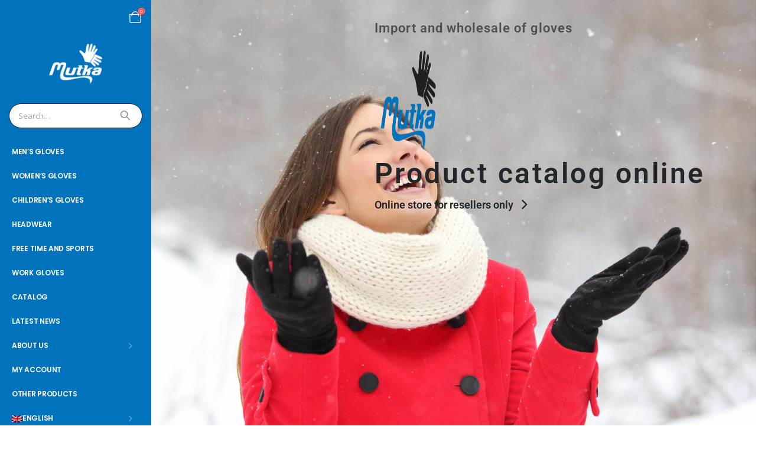

--- FILE ---
content_type: text/html; charset=UTF-8
request_url: https://mutka.fi/?lang=en
body_size: 20206
content:
	<!DOCTYPE html>
	<html  lang="en-US" prefix="og: http://ogp.me/ns# fb: http://ogp.me/ns/fb#">
	<head>
		<!-- Start cookieyes banner --> 
		<script id="cookieyes" type="text/javascript" src="https://cdn-cookieyes.com/client_data/437c1d136d47aa1fbd6803e0/script.js"></script> 
		<!-- End cookieyes banner -->
		<meta http-equiv="X-UA-Compatible" content="IE=edge" />
		<meta http-equiv="Content-Type" content="text/html; charset=UTF-8" />
		<meta name="viewport" content="width=device-width, initial-scale=1, minimum-scale=1" />

		<link rel="profile" href="https://gmpg.org/xfn/11" />
		<link rel="pingback" href="https://mutka.fi/xmlrpc.php" />
		<title>Mutka &#8211; Käsineiden maahantuonti ja tukkumyynti</title>
<meta name='robots' content='max-image-preview:large' />
	<style>img:is([sizes="auto" i], [sizes^="auto," i]) { contain-intrinsic-size: 3000px 1500px }</style>
	<link rel="alternate" hreflang="fi" href="https://mutka.fi/" />
<link rel="alternate" hreflang="en" href="https://mutka.fi/?lang=en" />
<link rel="alternate" hreflang="x-default" href="https://mutka.fi/" />
<link rel='dns-prefetch' href='//www.googletagmanager.com' />
<link rel="alternate" type="application/rss+xml" title="Mutka &raquo; Feed" href="https://mutka.fi/feed/?lang=en" />
<link rel="alternate" type="application/rss+xml" title="Mutka &raquo; Comments Feed" href="https://mutka.fi/comments/feed/?lang=en" />
		<link rel="shortcut icon" href="//mutka.fi/wp-content/uploads/2021/08/mutka-fav.png" type="image/x-icon" />
				<link rel="apple-touch-icon" href="//mutka.fi/wp-content/uploads/2021/08/mutka-fav.png" />
				<link rel="apple-touch-icon" sizes="120x120" href="//mutka.fi/wp-content/uploads/2021/08/mutka-fav.png" />
				<link rel="apple-touch-icon" sizes="76x76" href="//mutka.fi/wp-content/uploads/2021/08/mutka-fav.png" />
				<link rel="apple-touch-icon" sizes="152x152" href="//mutka.fi/wp-content/uploads/2021/08/mutka-fav.png" />
			<meta name="twitter:card" content="summary_large_image">
	<meta property="twitter:title" content="Home"/>
	<meta property="og:title" content="Home"/>
	<meta property="og:type" content="website"/>
	<meta property="og:url" content="https://mutka.fi/?lang=en"/>
	<meta property="og:site_name" content="Mutka"/>
	<meta property="og:description" content="Import and wholesale of gloves Product catalog online Online store for resellers only Import and wholesale of gloves Product catalog online Online store for resellers only Latest news 12AugAugust 12, 2021 New products for this summer During the summer new products have arrived into our&hellip;"/>

						<meta property="og:image" content="https://mutka.fi/wp-content/uploads/2021/08/Mutka-logo-Valkoinen.png"/>
				<script>
window._wpemojiSettings = {"baseUrl":"https:\/\/s.w.org\/images\/core\/emoji\/16.0.1\/72x72\/","ext":".png","svgUrl":"https:\/\/s.w.org\/images\/core\/emoji\/16.0.1\/svg\/","svgExt":".svg","source":{"concatemoji":"https:\/\/mutka.fi\/wp-includes\/js\/wp-emoji-release.min.js?ver=6.8.3"}};
/*! This file is auto-generated */
!function(s,n){var o,i,e;function c(e){try{var t={supportTests:e,timestamp:(new Date).valueOf()};sessionStorage.setItem(o,JSON.stringify(t))}catch(e){}}function p(e,t,n){e.clearRect(0,0,e.canvas.width,e.canvas.height),e.fillText(t,0,0);var t=new Uint32Array(e.getImageData(0,0,e.canvas.width,e.canvas.height).data),a=(e.clearRect(0,0,e.canvas.width,e.canvas.height),e.fillText(n,0,0),new Uint32Array(e.getImageData(0,0,e.canvas.width,e.canvas.height).data));return t.every(function(e,t){return e===a[t]})}function u(e,t){e.clearRect(0,0,e.canvas.width,e.canvas.height),e.fillText(t,0,0);for(var n=e.getImageData(16,16,1,1),a=0;a<n.data.length;a++)if(0!==n.data[a])return!1;return!0}function f(e,t,n,a){switch(t){case"flag":return n(e,"\ud83c\udff3\ufe0f\u200d\u26a7\ufe0f","\ud83c\udff3\ufe0f\u200b\u26a7\ufe0f")?!1:!n(e,"\ud83c\udde8\ud83c\uddf6","\ud83c\udde8\u200b\ud83c\uddf6")&&!n(e,"\ud83c\udff4\udb40\udc67\udb40\udc62\udb40\udc65\udb40\udc6e\udb40\udc67\udb40\udc7f","\ud83c\udff4\u200b\udb40\udc67\u200b\udb40\udc62\u200b\udb40\udc65\u200b\udb40\udc6e\u200b\udb40\udc67\u200b\udb40\udc7f");case"emoji":return!a(e,"\ud83e\udedf")}return!1}function g(e,t,n,a){var r="undefined"!=typeof WorkerGlobalScope&&self instanceof WorkerGlobalScope?new OffscreenCanvas(300,150):s.createElement("canvas"),o=r.getContext("2d",{willReadFrequently:!0}),i=(o.textBaseline="top",o.font="600 32px Arial",{});return e.forEach(function(e){i[e]=t(o,e,n,a)}),i}function t(e){var t=s.createElement("script");t.src=e,t.defer=!0,s.head.appendChild(t)}"undefined"!=typeof Promise&&(o="wpEmojiSettingsSupports",i=["flag","emoji"],n.supports={everything:!0,everythingExceptFlag:!0},e=new Promise(function(e){s.addEventListener("DOMContentLoaded",e,{once:!0})}),new Promise(function(t){var n=function(){try{var e=JSON.parse(sessionStorage.getItem(o));if("object"==typeof e&&"number"==typeof e.timestamp&&(new Date).valueOf()<e.timestamp+604800&&"object"==typeof e.supportTests)return e.supportTests}catch(e){}return null}();if(!n){if("undefined"!=typeof Worker&&"undefined"!=typeof OffscreenCanvas&&"undefined"!=typeof URL&&URL.createObjectURL&&"undefined"!=typeof Blob)try{var e="postMessage("+g.toString()+"("+[JSON.stringify(i),f.toString(),p.toString(),u.toString()].join(",")+"));",a=new Blob([e],{type:"text/javascript"}),r=new Worker(URL.createObjectURL(a),{name:"wpTestEmojiSupports"});return void(r.onmessage=function(e){c(n=e.data),r.terminate(),t(n)})}catch(e){}c(n=g(i,f,p,u))}t(n)}).then(function(e){for(var t in e)n.supports[t]=e[t],n.supports.everything=n.supports.everything&&n.supports[t],"flag"!==t&&(n.supports.everythingExceptFlag=n.supports.everythingExceptFlag&&n.supports[t]);n.supports.everythingExceptFlag=n.supports.everythingExceptFlag&&!n.supports.flag,n.DOMReady=!1,n.readyCallback=function(){n.DOMReady=!0}}).then(function(){return e}).then(function(){var e;n.supports.everything||(n.readyCallback(),(e=n.source||{}).concatemoji?t(e.concatemoji):e.wpemoji&&e.twemoji&&(t(e.twemoji),t(e.wpemoji)))}))}((window,document),window._wpemojiSettings);
</script>
<style id='wp-emoji-styles-inline-css'>

	img.wp-smiley, img.emoji {
		display: inline !important;
		border: none !important;
		box-shadow: none !important;
		height: 1em !important;
		width: 1em !important;
		margin: 0 0.07em !important;
		vertical-align: -0.1em !important;
		background: none !important;
		padding: 0 !important;
	}
</style>
<style id='classic-theme-styles-inline-css'>
/*! This file is auto-generated */
.wp-block-button__link{color:#fff;background-color:#32373c;border-radius:9999px;box-shadow:none;text-decoration:none;padding:calc(.667em + 2px) calc(1.333em + 2px);font-size:1.125em}.wp-block-file__button{background:#32373c;color:#fff;text-decoration:none}
</style>
<style id='wppb-edit-profile-style-inline-css'>


</style>
<style id='wppb-login-style-inline-css'>


</style>
<style id='wppb-recover-password-style-inline-css'>


</style>
<style id='wppb-register-style-inline-css'>


</style>
<style id='global-styles-inline-css'>
:root{--wp--preset--aspect-ratio--square: 1;--wp--preset--aspect-ratio--4-3: 4/3;--wp--preset--aspect-ratio--3-4: 3/4;--wp--preset--aspect-ratio--3-2: 3/2;--wp--preset--aspect-ratio--2-3: 2/3;--wp--preset--aspect-ratio--16-9: 16/9;--wp--preset--aspect-ratio--9-16: 9/16;--wp--preset--color--black: #000000;--wp--preset--color--cyan-bluish-gray: #abb8c3;--wp--preset--color--white: #ffffff;--wp--preset--color--pale-pink: #f78da7;--wp--preset--color--vivid-red: #cf2e2e;--wp--preset--color--luminous-vivid-orange: #ff6900;--wp--preset--color--luminous-vivid-amber: #fcb900;--wp--preset--color--light-green-cyan: #7bdcb5;--wp--preset--color--vivid-green-cyan: #00d084;--wp--preset--color--pale-cyan-blue: #8ed1fc;--wp--preset--color--vivid-cyan-blue: #0693e3;--wp--preset--color--vivid-purple: #9b51e0;--wp--preset--color--primary: var(--porto-primary-color);--wp--preset--color--secondary: var(--porto-secondary-color);--wp--preset--color--tertiary: var(--porto-tertiary-color);--wp--preset--color--quaternary: var(--porto-quaternary-color);--wp--preset--color--dark: var(--porto-dark-color);--wp--preset--color--light: var(--porto-light-color);--wp--preset--color--primary-hover: var(--porto-primary-light-5);--wp--preset--gradient--vivid-cyan-blue-to-vivid-purple: linear-gradient(135deg,rgba(6,147,227,1) 0%,rgb(155,81,224) 100%);--wp--preset--gradient--light-green-cyan-to-vivid-green-cyan: linear-gradient(135deg,rgb(122,220,180) 0%,rgb(0,208,130) 100%);--wp--preset--gradient--luminous-vivid-amber-to-luminous-vivid-orange: linear-gradient(135deg,rgba(252,185,0,1) 0%,rgba(255,105,0,1) 100%);--wp--preset--gradient--luminous-vivid-orange-to-vivid-red: linear-gradient(135deg,rgba(255,105,0,1) 0%,rgb(207,46,46) 100%);--wp--preset--gradient--very-light-gray-to-cyan-bluish-gray: linear-gradient(135deg,rgb(238,238,238) 0%,rgb(169,184,195) 100%);--wp--preset--gradient--cool-to-warm-spectrum: linear-gradient(135deg,rgb(74,234,220) 0%,rgb(151,120,209) 20%,rgb(207,42,186) 40%,rgb(238,44,130) 60%,rgb(251,105,98) 80%,rgb(254,248,76) 100%);--wp--preset--gradient--blush-light-purple: linear-gradient(135deg,rgb(255,206,236) 0%,rgb(152,150,240) 100%);--wp--preset--gradient--blush-bordeaux: linear-gradient(135deg,rgb(254,205,165) 0%,rgb(254,45,45) 50%,rgb(107,0,62) 100%);--wp--preset--gradient--luminous-dusk: linear-gradient(135deg,rgb(255,203,112) 0%,rgb(199,81,192) 50%,rgb(65,88,208) 100%);--wp--preset--gradient--pale-ocean: linear-gradient(135deg,rgb(255,245,203) 0%,rgb(182,227,212) 50%,rgb(51,167,181) 100%);--wp--preset--gradient--electric-grass: linear-gradient(135deg,rgb(202,248,128) 0%,rgb(113,206,126) 100%);--wp--preset--gradient--midnight: linear-gradient(135deg,rgb(2,3,129) 0%,rgb(40,116,252) 100%);--wp--preset--font-size--small: 13px;--wp--preset--font-size--medium: 20px;--wp--preset--font-size--large: 36px;--wp--preset--font-size--x-large: 42px;--wp--preset--spacing--20: 0.44rem;--wp--preset--spacing--30: 0.67rem;--wp--preset--spacing--40: 1rem;--wp--preset--spacing--50: 1.5rem;--wp--preset--spacing--60: 2.25rem;--wp--preset--spacing--70: 3.38rem;--wp--preset--spacing--80: 5.06rem;--wp--preset--shadow--natural: 6px 6px 9px rgba(0, 0, 0, 0.2);--wp--preset--shadow--deep: 12px 12px 50px rgba(0, 0, 0, 0.4);--wp--preset--shadow--sharp: 6px 6px 0px rgba(0, 0, 0, 0.2);--wp--preset--shadow--outlined: 6px 6px 0px -3px rgba(255, 255, 255, 1), 6px 6px rgba(0, 0, 0, 1);--wp--preset--shadow--crisp: 6px 6px 0px rgba(0, 0, 0, 1);}:where(.is-layout-flex){gap: 0.5em;}:where(.is-layout-grid){gap: 0.5em;}body .is-layout-flex{display: flex;}.is-layout-flex{flex-wrap: wrap;align-items: center;}.is-layout-flex > :is(*, div){margin: 0;}body .is-layout-grid{display: grid;}.is-layout-grid > :is(*, div){margin: 0;}:where(.wp-block-columns.is-layout-flex){gap: 2em;}:where(.wp-block-columns.is-layout-grid){gap: 2em;}:where(.wp-block-post-template.is-layout-flex){gap: 1.25em;}:where(.wp-block-post-template.is-layout-grid){gap: 1.25em;}.has-black-color{color: var(--wp--preset--color--black) !important;}.has-cyan-bluish-gray-color{color: var(--wp--preset--color--cyan-bluish-gray) !important;}.has-white-color{color: var(--wp--preset--color--white) !important;}.has-pale-pink-color{color: var(--wp--preset--color--pale-pink) !important;}.has-vivid-red-color{color: var(--wp--preset--color--vivid-red) !important;}.has-luminous-vivid-orange-color{color: var(--wp--preset--color--luminous-vivid-orange) !important;}.has-luminous-vivid-amber-color{color: var(--wp--preset--color--luminous-vivid-amber) !important;}.has-light-green-cyan-color{color: var(--wp--preset--color--light-green-cyan) !important;}.has-vivid-green-cyan-color{color: var(--wp--preset--color--vivid-green-cyan) !important;}.has-pale-cyan-blue-color{color: var(--wp--preset--color--pale-cyan-blue) !important;}.has-vivid-cyan-blue-color{color: var(--wp--preset--color--vivid-cyan-blue) !important;}.has-vivid-purple-color{color: var(--wp--preset--color--vivid-purple) !important;}.has-black-background-color{background-color: var(--wp--preset--color--black) !important;}.has-cyan-bluish-gray-background-color{background-color: var(--wp--preset--color--cyan-bluish-gray) !important;}.has-white-background-color{background-color: var(--wp--preset--color--white) !important;}.has-pale-pink-background-color{background-color: var(--wp--preset--color--pale-pink) !important;}.has-vivid-red-background-color{background-color: var(--wp--preset--color--vivid-red) !important;}.has-luminous-vivid-orange-background-color{background-color: var(--wp--preset--color--luminous-vivid-orange) !important;}.has-luminous-vivid-amber-background-color{background-color: var(--wp--preset--color--luminous-vivid-amber) !important;}.has-light-green-cyan-background-color{background-color: var(--wp--preset--color--light-green-cyan) !important;}.has-vivid-green-cyan-background-color{background-color: var(--wp--preset--color--vivid-green-cyan) !important;}.has-pale-cyan-blue-background-color{background-color: var(--wp--preset--color--pale-cyan-blue) !important;}.has-vivid-cyan-blue-background-color{background-color: var(--wp--preset--color--vivid-cyan-blue) !important;}.has-vivid-purple-background-color{background-color: var(--wp--preset--color--vivid-purple) !important;}.has-black-border-color{border-color: var(--wp--preset--color--black) !important;}.has-cyan-bluish-gray-border-color{border-color: var(--wp--preset--color--cyan-bluish-gray) !important;}.has-white-border-color{border-color: var(--wp--preset--color--white) !important;}.has-pale-pink-border-color{border-color: var(--wp--preset--color--pale-pink) !important;}.has-vivid-red-border-color{border-color: var(--wp--preset--color--vivid-red) !important;}.has-luminous-vivid-orange-border-color{border-color: var(--wp--preset--color--luminous-vivid-orange) !important;}.has-luminous-vivid-amber-border-color{border-color: var(--wp--preset--color--luminous-vivid-amber) !important;}.has-light-green-cyan-border-color{border-color: var(--wp--preset--color--light-green-cyan) !important;}.has-vivid-green-cyan-border-color{border-color: var(--wp--preset--color--vivid-green-cyan) !important;}.has-pale-cyan-blue-border-color{border-color: var(--wp--preset--color--pale-cyan-blue) !important;}.has-vivid-cyan-blue-border-color{border-color: var(--wp--preset--color--vivid-cyan-blue) !important;}.has-vivid-purple-border-color{border-color: var(--wp--preset--color--vivid-purple) !important;}.has-vivid-cyan-blue-to-vivid-purple-gradient-background{background: var(--wp--preset--gradient--vivid-cyan-blue-to-vivid-purple) !important;}.has-light-green-cyan-to-vivid-green-cyan-gradient-background{background: var(--wp--preset--gradient--light-green-cyan-to-vivid-green-cyan) !important;}.has-luminous-vivid-amber-to-luminous-vivid-orange-gradient-background{background: var(--wp--preset--gradient--luminous-vivid-amber-to-luminous-vivid-orange) !important;}.has-luminous-vivid-orange-to-vivid-red-gradient-background{background: var(--wp--preset--gradient--luminous-vivid-orange-to-vivid-red) !important;}.has-very-light-gray-to-cyan-bluish-gray-gradient-background{background: var(--wp--preset--gradient--very-light-gray-to-cyan-bluish-gray) !important;}.has-cool-to-warm-spectrum-gradient-background{background: var(--wp--preset--gradient--cool-to-warm-spectrum) !important;}.has-blush-light-purple-gradient-background{background: var(--wp--preset--gradient--blush-light-purple) !important;}.has-blush-bordeaux-gradient-background{background: var(--wp--preset--gradient--blush-bordeaux) !important;}.has-luminous-dusk-gradient-background{background: var(--wp--preset--gradient--luminous-dusk) !important;}.has-pale-ocean-gradient-background{background: var(--wp--preset--gradient--pale-ocean) !important;}.has-electric-grass-gradient-background{background: var(--wp--preset--gradient--electric-grass) !important;}.has-midnight-gradient-background{background: var(--wp--preset--gradient--midnight) !important;}.has-small-font-size{font-size: var(--wp--preset--font-size--small) !important;}.has-medium-font-size{font-size: var(--wp--preset--font-size--medium) !important;}.has-large-font-size{font-size: var(--wp--preset--font-size--large) !important;}.has-x-large-font-size{font-size: var(--wp--preset--font-size--x-large) !important;}
:where(.wp-block-post-template.is-layout-flex){gap: 1.25em;}:where(.wp-block-post-template.is-layout-grid){gap: 1.25em;}
:where(.wp-block-columns.is-layout-flex){gap: 2em;}:where(.wp-block-columns.is-layout-grid){gap: 2em;}
:root :where(.wp-block-pullquote){font-size: 1.5em;line-height: 1.6;}
</style>
<link rel='stylesheet' id='contact-form-7-css' href='https://mutka.fi/wp-content/plugins/contact-form-7/includes/css/styles.css?ver=6.1.4' media='all' />
<style id='woocommerce-inline-inline-css'>
.woocommerce form .form-row .required { visibility: visible; }
</style>
<link rel='stylesheet' id='wpml-legacy-horizontal-list-0-css' href='https://mutka.fi/wp-content/plugins/sitepress-multilingual-cms/templates/language-switchers/legacy-list-horizontal/style.min.css?ver=1' media='all' />
<link rel='stylesheet' id='dflip-style-css' href='https://mutka.fi/wp-content/plugins/3d-flipbook-dflip-lite/assets/css/dflip.min.css?ver=2.4.20' media='all' />
<link rel='stylesheet' id='newsletter-css' href='https://mutka.fi/wp-content/plugins/newsletter/style.css?ver=9.1.0' media='all' />
<link rel='stylesheet' id='porto-fs-progress-bar-css' href='https://mutka.fi/wp-content/themes/porto/inc/lib/woocommerce-shipping-progress-bar/shipping-progress-bar.css?ver=7.5.0' media='all' />
<link rel='stylesheet' id='elementor-icons-css' href='https://mutka.fi/wp-content/plugins/elementor/assets/lib/eicons/css/elementor-icons.min.css?ver=5.45.0' media='all' />
<link rel='stylesheet' id='elementor-frontend-css' href='https://mutka.fi/wp-content/uploads/elementor/css/custom-frontend.min.css?ver=1768372285' media='all' />
<style id='elementor-frontend-inline-css'>
.elementor-kit-1951{--e-global-color-primary:#222529;--e-global-color-secondary:#ee8379;--e-global-color-tertiary:#2baab1;--e-global-color-quaternary:#383f48;--e-global-color-primary_hover:#2e3237;--e-global-typography-primary-font-family:"Roboto";--e-global-typography-primary-font-weight:600;--e-global-typography-secondary-font-family:"Roboto Slab";--e-global-typography-secondary-font-weight:400;--e-global-typography-text-font-family:"Roboto";--e-global-typography-text-font-weight:400;--e-global-typography-accent-font-family:"Roboto";--e-global-typography-accent-font-weight:500;}.elementor-section.elementor-section-boxed > .elementor-container{max-width:1140px;}.e-con{--container-max-width:1140px;}.elementor-widget:not(:last-child){margin-block-end:20px;}.elementor-element{--widgets-spacing:20px 20px;--widgets-spacing-row:20px;--widgets-spacing-column:20px;}{}h1.page-title{display:var(--page-title-display);}@media(max-width:991px){.elementor-section.elementor-section-boxed > .elementor-container{max-width:1024px;}.e-con{--container-max-width:1024px;}}@media(max-width:767px){.elementor-section.elementor-section-boxed > .elementor-container{max-width:767px;}.e-con{--container-max-width:767px;}}
.elementor-element-e806dc3 > .elementor-container > .porto-carousel, .elementor-element-e806dc3 > .porto-carousel{--porto-el-spacing:0px;}.elementor-7168 .elementor-element.elementor-element-a219c8c > .elementor-element-populated{transition:background 0.3s, border 0.3s, border-radius 0.3s, box-shadow 0.3s;}.elementor-7168 .elementor-element.elementor-element-a219c8c > .elementor-element-populated > .elementor-background-overlay{transition:background 0.3s, border-radius 0.3s, opacity 0.3s;}.elementor-7168 .elementor-element.elementor-element-082e002 > .porto-ibanner{background-color:#F4F4F4;}.elementor-widget-heading .elementor-heading-title{font-family:var( --e-global-typography-primary-font-family ), Open Sans;font-weight:var( --e-global-typography-primary-font-weight );color:var( --e-global-color-primary );}.elementor-7168 .elementor-element.elementor-element-8e52e47 .elementor-heading-title{font-size:1.4em;font-weight:600;letter-spacing:1px;color:rgba(34, 37, 41, 0.7);}.elementor-widget-image .widget-image-caption{font-family:var( --e-global-typography-text-font-family ), Open Sans;font-weight:var( --e-global-typography-text-font-weight );}.elementor-7168 .elementor-element.elementor-element-8f05e74 img{width:100%;max-width:48%;height:184px;}.elementor-7168 .elementor-element.elementor-element-f06686d .elementor-heading-title{font-size:3em;letter-spacing:3.5px;}.elementor-7168 .elementor-element.elementor-element-193039b .elementor-heading-title{font-size:1.125em;font-weight:600;line-height:1.4em;}.elementor-7168 .elementor-element.elementor-element-413aa85 > .porto-ibanner{background-color:#F4F4F4;}.elementor-7168 .elementor-element.elementor-element-83e6c7d .porto-ibanner-layer{text-align:right;}.elementor-7168 .elementor-element.elementor-element-8d76229 .elementor-heading-title{font-size:1.4em;font-weight:600;letter-spacing:1px;color:rgba(34, 37, 41, 0.7);}.elementor-7168 .elementor-element.elementor-element-46a7609 img{width:100%;max-width:58%;height:193px;}.elementor-7168 .elementor-element.elementor-element-887f588 .elementor-heading-title{font-size:3em;line-height:0em;letter-spacing:3.5px;}.elementor-7168 .elementor-element.elementor-element-28b2dfc .elementor-heading-title{font-size:1.125em;font-weight:600;line-height:1.4em;}.elementor-7168 .elementor-element.elementor-element-292e0d9 > .porto-ibanner{background-color:#F4F4F4;min-height:200px;}.elementor-7168 .elementor-element.elementor-element-96b1ee4 .porto-ibanner-layer{text-align:right;width:64%;}.elementor-7168 .elementor-element.elementor-element-f428a88{text-align:start;}.elementor-7168 .elementor-element.elementor-element-f428a88 .elementor-heading-title{font-size:1.375em;color:#EE8379;}.elementor-7168 .elementor-element.elementor-element-78733b6{text-align:start;}.elementor-7168 .elementor-element.elementor-element-78733b6 .elementor-heading-title{font-size:1.85em;line-height:1.5em;letter-spacing:-0.5px;}.elementor-7168 .elementor-element.elementor-element-9b41882{text-align:start;}.elementor-7168 .elementor-element.elementor-element-9b41882 .elementor-heading-title{font-size:1.125em;font-weight:700;line-height:1.5em;}@media(max-width:991px){.elementor-7168 .elementor-element.elementor-element-8e52e47 .elementor-heading-title{letter-spacing:0.5px;}.elementor-7168 .elementor-element.elementor-element-f06686d .elementor-heading-title{letter-spacing:6px;}.elementor-7168 .elementor-element.elementor-element-8d76229 .elementor-heading-title{letter-spacing:0.5px;}.elementor-7168 .elementor-element.elementor-element-887f588 .elementor-heading-title{letter-spacing:6px;}.elementor-7168 .elementor-element.elementor-element-78733b6 .elementor-heading-title{letter-spacing:-0.3px;}}@media(max-width:767px){.elementor-7168 .elementor-element.elementor-element-58dbf26 .porto-ibanner-layer{text-align:right;width:43%;height:100%;}.elementor-7168 .elementor-element.elementor-element-8e52e47 .elementor-heading-title{font-size:14px;line-height:0.9em;letter-spacing:0.9px;}.elementor-7168 .elementor-element.elementor-element-8f05e74{text-align:end;}.elementor-7168 .elementor-element.elementor-element-8f05e74 img{width:77%;max-width:100%;height:100px;}.elementor-7168 .elementor-element.elementor-element-f06686d .elementor-heading-title{font-size:18px;line-height:1em;letter-spacing:2.2px;}.elementor-7168 .elementor-element.elementor-element-193039b .elementor-heading-title{font-size:14px;line-height:0.4em;letter-spacing:0.9px;}.elementor-7168 .elementor-element.elementor-element-83e6c7d .porto-ibanner-layer{width:43px;height:100px;}.elementor-7168 .elementor-element.elementor-element-8d76229 .elementor-heading-title{font-size:14px;line-height:0.9em;letter-spacing:0.9px;}.elementor-7168 .elementor-element.elementor-element-46a7609 img{width:77%;max-width:100%;height:100px;}.elementor-7168 .elementor-element.elementor-element-887f588 .elementor-heading-title{font-size:18px;line-height:1em;letter-spacing:2.2px;}.elementor-7168 .elementor-element.elementor-element-28b2dfc .elementor-heading-title{font-size:14px;line-height:0.4em;letter-spacing:0.9px;}}
</style>
<link rel='stylesheet' id='font-awesome-5-all-css' href='https://mutka.fi/wp-content/plugins/elementor/assets/lib/font-awesome/css/all.min.css?ver=3.34.1' media='all' />
<link rel='stylesheet' id='font-awesome-4-shim-css' href='https://mutka.fi/wp-content/plugins/elementor/assets/lib/font-awesome/css/v4-shims.min.css?ver=3.34.1' media='all' />
<link rel='stylesheet' id='e-animation-fadeInLeft-css' href='https://mutka.fi/wp-content/themes/porto/css/part/fadeInLeft.css?ver=7.5.0' media='all' />
<link rel='stylesheet' id='widget-heading-css' href='https://mutka.fi/wp-content/plugins/elementor/assets/css/widget-heading.min.css?ver=3.34.1' media='all' />
<link rel='stylesheet' id='widget-image-css' href='https://mutka.fi/wp-content/plugins/elementor/assets/css/widget-image.min.css?ver=3.34.1' media='all' />
<link rel='stylesheet' id='porto-css-vars-css' href='https://mutka.fi/wp-content/uploads/porto_styles/theme_css_vars.css?ver=7.5.0' media='all' />
<link rel='stylesheet' id='bootstrap-css' href='https://mutka.fi/wp-content/uploads/porto_styles/bootstrap.css?ver=7.5.0' media='all' />
<link rel='stylesheet' id='porto-plugins-css' href='https://mutka.fi/wp-content/themes/porto/css/plugins.css?ver=7.5.0' media='all' />
<link rel='stylesheet' id='porto-theme-css' href='https://mutka.fi/wp-content/themes/porto/css/theme.css?ver=7.5.0' media='all' />
<link rel='stylesheet' id='porto-widget-contact-info-css' href='https://mutka.fi/wp-content/themes/porto/css/part/widget-contact-info.css?ver=7.5.0' media='all' />
<link rel='stylesheet' id='porto-widget-text-css' href='https://mutka.fi/wp-content/themes/porto/css/part/widget-text.css?ver=7.5.0' media='all' />
<link rel='stylesheet' id='porto-widget-tag-cloud-css' href='https://mutka.fi/wp-content/themes/porto/css/part/widget-tag-cloud.css?ver=7.5.0' media='all' />
<link rel='stylesheet' id='porto-blog-legacy-css' href='https://mutka.fi/wp-content/themes/porto/css/part/blog-legacy.css?ver=7.5.0' media='all' />
<link rel='stylesheet' id='porto-header-shop-css' href='https://mutka.fi/wp-content/themes/porto/css/part/header-shop.css?ver=7.5.0' media='all' />
<link rel='stylesheet' id='porto-header-legacy-css' href='https://mutka.fi/wp-content/themes/porto/css/part/header-legacy.css?ver=7.5.0' media='all' />
<link rel='stylesheet' id='porto-footer-legacy-css' href='https://mutka.fi/wp-content/themes/porto/css/part/footer-legacy.css?ver=7.5.0' media='all' />
<link rel='stylesheet' id='porto-side-nav-panel-css' href='https://mutka.fi/wp-content/themes/porto/css/part/side-nav-panel.css?ver=7.5.0' media='all' />
<link rel='stylesheet' id='porto-media-mobile-sidebar-css' href='https://mutka.fi/wp-content/themes/porto/css/part/media-mobile-sidebar.css?ver=7.5.0' media='(max-width:991px)' />
<link rel='stylesheet' id='porto-theme-member-css' href='https://mutka.fi/wp-content/themes/porto/css/theme_member.css?ver=7.5.0' media='all' />
<link rel='stylesheet' id='porto-shortcodes-css' href='https://mutka.fi/wp-content/uploads/porto_styles/shortcodes.css?ver=7.5.0' media='all' />
<link rel='stylesheet' id='porto-theme-shop-css' href='https://mutka.fi/wp-content/themes/porto/css/theme_shop.css?ver=7.5.0' media='all' />
<link rel='stylesheet' id='porto-shop-legacy-css' href='https://mutka.fi/wp-content/themes/porto/css/part/shop-legacy.css?ver=7.5.0' media='all' />
<link rel='stylesheet' id='porto-theme-elementor-css' href='https://mutka.fi/wp-content/themes/porto/css/theme_elementor.css?ver=7.5.0' media='all' />
<link rel='stylesheet' id='porto-dynamic-style-css' href='https://mutka.fi/wp-content/uploads/porto_styles/dynamic_style.css?ver=7.5.0' media='all' />
<link rel='stylesheet' id='porto-type-builder-css' href='https://mutka.fi/wp-content/plugins/porto-functionality/builders/assets/type-builder.css?ver=3.5.0' media='all' />
<link rel='stylesheet' id='porto-account-login-style-css' href='https://mutka.fi/wp-content/themes/porto/css/theme/shop/login-style/account-login.css?ver=7.5.0' media='all' />
<link rel='stylesheet' id='porto-theme-woopage-css' href='https://mutka.fi/wp-content/themes/porto/css/theme/shop/other/woopage.css?ver=7.5.0' media='all' />
<link rel='stylesheet' id='porto-style-css' href='https://mutka.fi/wp-content/themes/porto/style.css?ver=7.5.0' media='all' />
<style id='porto-style-inline-css'>
.side-header-narrow-bar-logo{max-width:111px}@media (min-width:992px){}#header .sidebar-menu .popup:before{border-right-color:#ffffff}.page-top ul.breadcrumb > li.home{display:inline-block}.page-top ul.breadcrumb > li.home a{position:relative;width:1em;text-indent:-9999px}.page-top ul.breadcrumb > li.home a:after{content:"\e883";font-family:'porto';float:left;text-indent:0}@media (min-width:1500px){.left-sidebar.col-lg-3,.right-sidebar.col-lg-3{width:20%}.main-content.col-lg-9{width:80%}.main-content.col-lg-6{width:60%}}#login-form-popup{max-width:480px}.custom-font4,.custom-font4 .elementor-heading-title{font-family:'Segoe Script','Savoye LET'}.woocommerce.archive .column1 .main-content{padding-top:0}.page-wrapper{min-height:100vh}@media (min-width:1440px){.container-fluid,body.wide .container:not(.inner-container){padding-left:40px;padding-right:40px}.container-fluid .elementor-top-section{margin-left:-40px;margin-right:-40px;padding-left:40px;padding-right:40px}.container-fluid .elementor-top-section.elementor-section-full_width > .elementor-column-gap-no{margin-left:0;margin-right:0;width:100%}.px-sl-0{padding-left:0 !important;padding-right:0 !important}}.view-switcher li.menu-item > a > [class*='flag-']{display:none}#header .porto-view-switcher>li.menu-item>a{font-size:.625rem;font-weight:500}.header-side-nav .sidebar-menu > li.menu-item > .arrow:before{opacity:.4}.porto-products-filter-body .sidebar{padding-top:0}@media (min-width:992px){#header .searchform{border-radius:2em}.header-wrapper #header .searchform button{padding-right:12px}.header-wrapper #header .searchform input{padding-left:15px}#header .header-contact{-ms-flex:0 0 100%;flex:0 0 100%;max-width:100%;display:block;font-size:1.125rem;font-weight:700;order:0}}#header .share-links a{font-size:1rem;margin-left:.5rem;margin-right:.5rem}.header-side-nav .sidebar-menu{margin-bottom:0;margin-right:-20px}@media (max-width:1439px){.header-side-nav .sidebar-menu > li.menu-item > a,.toggle-menu-wrap .sidebar-menu > li.menu-item > a{line-height:17px}}.section-title{padding-bottom:.5rem;border-bottom:1px solid #e7e7e7;margin-bottom:1.5rem}.btn{font-family:Poppins;font-weight:700}.btn-flat{background:none !important;padding:0 !important;border:none !important;box-shadow:none !important}.porto-ibanner-layer .btn-flat.btn-xl{font-size:1.125em}.owl-carousel.nav-style-4 .owl-nav [class*="owl-"]{font-weight:700}.single-product .product-layout-transparent{margin-top:-20px}ul.products li.product-col h3{font-family:'Open Sans'}ul.products li.product-onimage3 .product-content{opacity:1;bottom:0}.pagination.load-more .next{width:auto;display:inline-block;background:#000;color:#fff;font-family:Poppins;font-size:13px;padding:14px 40px}.coupon-sale-text b{display:inline-block;position:relative;color:#fff;margin-right:1em}.coupon-sale-text b:before{content:'';position:absolute;left:-.5em;top:-.1em;right:-.5em;bottom:-.1em;background:#222529;z-index:-1;transform:rotate(-1.5deg) skew(1.5deg)}.single-product .product_title{font-family:Poppins}.porto-related-products{background:none;padding-top:0}#content-bottom + .porto-related-products{background:#f4f4f4;padding-top:40px}.type-product > .porto-related-products{padding-top:40px}.footer-top{padding:0}.footer-top .porto-block{border-width:1px 0;border-style:solid;border-color:#e7e7e7}#footer .widget-title{font-size:15px;font-weight:700}#footer .share-links a{box-shadow:none;font-size:14px;width:36px;height:36px;border-radius:18px}#footer .contact-info i{display:none}#footer .contact-info .contact-details strong,#footer .contact-info .contact-details span{padding:0}#footer .contact-info .contact-details strong{text-transform:uppercase;line-height:1}#footer .footer-main > .container{padding-top:2.25rem;padding-bottom:0}#footer .footer-main > .container:after{content:'';display:block;border-bottom:1px solid #e7e7e7}#footer .widget_wysija_cont .wysija-input{background:#f4f4f4;font-size:.8125rem;border-radius:2rem 0 0 2rem;padding-left:1.25rem}#footer .widget_wysija_cont .wysija-submit{font-size:.8125rem;font-weight:700;text-transform:uppercase;border-radius:0 2rem 2rem 0;padding:0 1.5rem}#footer .footer-bottom{padding-bottom:3rem;font-size:12px}.home-slider .porto-ibanner{min-height:100vh}#topcontrol{display:none !important}.max-width-100{max-width:fit-content}@media (max-width:480px){.porto-ibanner-layer{font-size:9px}}
</style>
<link rel='stylesheet' id='styles-child-css' href='https://mutka.fi/wp-content/themes/porto-child/style.css?ver=6.8.3' media='all' />
<link rel='stylesheet' id='elementor-gf-local-roboto-css' href='https://mutka.fi/wp-content/uploads/elementor/google-fonts/css/roboto.css?ver=1742268129' media='all' />
<link rel='stylesheet' id='elementor-gf-local-robotoslab-css' href='https://mutka.fi/wp-content/uploads/elementor/google-fonts/css/robotoslab.css?ver=1742268130' media='all' />
<link rel='stylesheet' id='wppb_stylesheet-css' href='https://mutka.fi/wp-content/plugins/profile-builder/assets/css/style-front-end.css?ver=3.15.2' media='all' />
<script src="https://mutka.fi/wp-includes/js/jquery/jquery.min.js?ver=3.7.1" id="jquery-core-js"></script>
<script src="https://mutka.fi/wp-includes/js/jquery/jquery-migrate.min.js?ver=3.4.1" id="jquery-migrate-js"></script>
<script src="https://mutka.fi/wp-content/plugins/woocommerce/assets/js/jquery-blockui/jquery.blockUI.min.js?ver=2.7.0-wc.10.4.3" id="wc-jquery-blockui-js" defer data-wp-strategy="defer"></script>
<script id="wc-add-to-cart-js-extra">
var wc_add_to_cart_params = {"ajax_url":"\/wp-admin\/admin-ajax.php?lang=en","wc_ajax_url":"\/?lang=en&wc-ajax=%%endpoint%%","i18n_view_cart":"View cart","cart_url":"https:\/\/mutka.fi\/cart-2\/?lang=en","is_cart":"","cart_redirect_after_add":"yes"};
</script>
<script src="https://mutka.fi/wp-content/plugins/woocommerce/assets/js/frontend/add-to-cart.min.js?ver=10.4.3" id="wc-add-to-cart-js" defer data-wp-strategy="defer"></script>
<script src="https://mutka.fi/wp-content/plugins/woocommerce/assets/js/js-cookie/js.cookie.min.js?ver=2.1.4-wc.10.4.3" id="wc-js-cookie-js" defer data-wp-strategy="defer"></script>
<script id="woocommerce-js-extra">
var woocommerce_params = {"ajax_url":"\/wp-admin\/admin-ajax.php?lang=en","wc_ajax_url":"\/?lang=en&wc-ajax=%%endpoint%%","i18n_password_show":"Show password","i18n_password_hide":"Hide password"};
</script>
<script src="https://mutka.fi/wp-content/plugins/woocommerce/assets/js/frontend/woocommerce.min.js?ver=10.4.3" id="woocommerce-js" defer data-wp-strategy="defer"></script>
<script id="wc-cart-fragments-js-extra">
var wc_cart_fragments_params = {"ajax_url":"\/wp-admin\/admin-ajax.php?lang=en","wc_ajax_url":"\/?lang=en&wc-ajax=%%endpoint%%","cart_hash_key":"wc_cart_hash_8da37e97c550d1c547348d92a8848ea8-en","fragment_name":"wc_fragments_8da37e97c550d1c547348d92a8848ea8","request_timeout":"15000"};
</script>
<script src="https://mutka.fi/wp-content/plugins/woocommerce/assets/js/frontend/cart-fragments.min.js?ver=10.4.3" id="wc-cart-fragments-js" defer data-wp-strategy="defer"></script>

<!-- Google tag (gtag.js) snippet added by Site Kit -->
<!-- Google Analytics snippet added by Site Kit -->
<script src="https://www.googletagmanager.com/gtag/js?id=G-HLHZ0KEXBZ" id="google_gtagjs-js" async></script>
<script id="google_gtagjs-js-after">
window.dataLayer = window.dataLayer || [];function gtag(){dataLayer.push(arguments);}
gtag("set","linker",{"domains":["mutka.fi"]});
gtag("js", new Date());
gtag("set", "developer_id.dZTNiMT", true);
gtag("config", "G-HLHZ0KEXBZ");
</script>
<script src="https://mutka.fi/wp-content/plugins/elementor/assets/lib/font-awesome/js/v4-shims.min.js?ver=3.34.1" id="font-awesome-4-shim-js"></script>
<script src="https://mutka.fi/wp-content/plugins/woocommerce/assets/js/jquery-cookie/jquery.cookie.min.js?ver=1.4.1-wc.10.4.3" id="wc-jquery-cookie-js" defer data-wp-strategy="defer"></script>
<link rel="https://api.w.org/" href="https://mutka.fi/wp-json/" /><link rel="alternate" title="JSON" type="application/json" href="https://mutka.fi/wp-json/wp/v2/pages/7168" /><link rel="EditURI" type="application/rsd+xml" title="RSD" href="https://mutka.fi/xmlrpc.php?rsd" />
<meta name="generator" content="WordPress 6.8.3" />
<meta name="generator" content="WooCommerce 10.4.3" />
<link rel="canonical" href="https://mutka.fi/?lang=en" />
<link rel='shortlink' href='https://mutka.fi/?lang=en' />
<link rel="alternate" title="oEmbed (JSON)" type="application/json+oembed" href="https://mutka.fi/wp-json/oembed/1.0/embed?url=https%3A%2F%2Fmutka.fi%2F%3Flang%3Den" />
<link rel="alternate" title="oEmbed (XML)" type="text/xml+oembed" href="https://mutka.fi/wp-json/oembed/1.0/embed?url=https%3A%2F%2Fmutka.fi%2F%3Flang%3Den&#038;format=xml" />
<meta name="generator" content="WPML ver:4.8.6 stt:1,18;" />
<meta name="generator" content="Site Kit by Google 1.170.0" />		<script type="text/javascript" id="webfont-queue">
		WebFontConfig = {
			google: { families: [ 'Open+Sans:400,500,600,700','Poppins:400,500,600,700,800','Playfair+Display:400,700' ] }
		};
		(function(d) {
			var wf = d.createElement('script'), s = d.scripts[d.scripts.length - 1];
			wf.src = 'https://mutka.fi/wp-content/themes/porto/js/libs/webfont.js';
			wf.async = true;
			s.parentNode.insertBefore(wf, s);
		})(document);</script>
			<noscript><style>.woocommerce-product-gallery{ opacity: 1 !important; }</style></noscript>
	<meta name="generator" content="Elementor 3.34.1; features: additional_custom_breakpoints; settings: css_print_method-internal, google_font-enabled, font_display-auto">
			<style>
				.e-con.e-parent:nth-of-type(n+4):not(.e-lazyloaded):not(.e-no-lazyload),
				.e-con.e-parent:nth-of-type(n+4):not(.e-lazyloaded):not(.e-no-lazyload) * {
					background-image: none !important;
				}
				@media screen and (max-height: 1024px) {
					.e-con.e-parent:nth-of-type(n+3):not(.e-lazyloaded):not(.e-no-lazyload),
					.e-con.e-parent:nth-of-type(n+3):not(.e-lazyloaded):not(.e-no-lazyload) * {
						background-image: none !important;
					}
				}
				@media screen and (max-height: 640px) {
					.e-con.e-parent:nth-of-type(n+2):not(.e-lazyloaded):not(.e-no-lazyload),
					.e-con.e-parent:nth-of-type(n+2):not(.e-lazyloaded):not(.e-no-lazyload) * {
						background-image: none !important;
					}
				}
			</style>
							<style type="text/css" id="c4wp-checkout-css">
					.woocommerce-checkout .c4wp_captcha_field {
						margin-bottom: 10px;
						margin-top: 15px;
						position: relative;
						display: inline-block;
					}
				</style>
								<style type="text/css" id="c4wp-v3-lp-form-css">
					.login #login, .login #lostpasswordform {
						min-width: 350px !important;
					}
					.wpforms-field-c4wp iframe {
						width: 100% !important;
					}
				</style>
							<style type="text/css" id="c4wp-v3-lp-form-css">
				.login #login, .login #lostpasswordform {
					min-width: 350px !important;
				}
				.wpforms-field-c4wp iframe {
					width: 100% !important;
				}
			</style>
				</head>
	<body class="home wp-singular page-template page-template-elementor_header_footer page page-id-7168 wp-embed-responsive wp-theme-porto wp-child-theme-porto-child theme-porto woocommerce-no-js login-popup wide blog-1 body-side elementor-default elementor-template-full-width elementor-kit-1951 elementor-page elementor-page-7168">
	
	<div class="page-wrapper side-nav"><!-- page wrapper -->
		
											<!-- header wrapper -->
				<div class="header-wrapper header-side-nav side-nav-wrap pin-wrapper">
										<header data-plugin-sticky data-plugin-options="{&quot;hasWrap&quot;: true, &quot;autoInit&quot;: true, &quot;minWidth&quot;: 992, &quot;containerSelector&quot;: &quot;.page-wrapper&quot;,&quot;autoFit&quot;:true, &quot;paddingOffsetTop&quot;: 0}" id="header" class="header-side sticky-menu-header">
	<div class="header-main show-minicart">

		<div class="side-top">
			<div class="container">
				
				<div class="header-minicart">
												<div id="mini-cart" aria-haspopup="true" class="mini-cart simple">
			<div class="cart-head">
			<span class="cart-icon"><i class="minicart-icon porto-icon-shopping-cart"></i><span class="cart-items">0</span></span><span class="cart-items-text">0 items</span>			</div>
			<div class="cart-popup widget_shopping_cart">
				<div class="widget_shopping_cart_content">
									<div class="cart-loading"></div>
								</div>
			</div>
				</div>
						</div>
			</div>
		</div>

		<div class="container">

			
			<div class="header-left">
				
	<div class="logo">
	<a aria-label="Site Logo" href="https://mutka.fi/?lang=en" title="Mutka - Käsineiden maahantuonti ja tukkumyynti"  rel="home">
		<img class="img-responsive standard-logo retina-logo" width="240" height="160" src="//mutka.fi/wp-content/uploads/2021/08/Mutka-logo-Valkoinen.png" alt="Mutka" />	</a>
	</div>
				</div>

			<div class="header-center">
				<div class="searchform-popup advanced-search-layout"><a  class="search-toggle" role="button" aria-label="Search Toggle" href="#"><i class="porto-icon-magnifier"></i><span class="search-text">Search</span></a>	<form action="https://mutka.fi/?lang=en" method="get"
		class="searchform search-layout-advanced">
		<div class="searchform-fields">
			<span class="text"><input name="s" type="text" value="" placeholder="Search&hellip;" autocomplete="off" /></span>
							<input type="hidden" name="post_type" value="product"/>
							<span class="button-wrap">
				<button class="btn btn-special" aria-label="Search" title="Search" type="submit">
					<i class="porto-icon-magnifier"></i>
				</button>
							</span>
		</div>
				<div class="live-search-list"></div>
			</form>
	</div>
				<ul id="menu-main-menu" class="sidebar-menu"><li id="nav-menu-item-6671" class="menu-item menu-item-type-taxonomy menu-item-object-product_cat  narrow "><a href="https://mutka.fi/product-category/mens-gloves/?lang=en">Men&#8217;s gloves</a></li>
<li id="nav-menu-item-6670" class="menu-item menu-item-type-taxonomy menu-item-object-product_cat  narrow "><a href="https://mutka.fi/product-category/womens-gloves/?lang=en">Women&#8217;s gloves</a></li>
<li id="nav-menu-item-6672" class="menu-item menu-item-type-taxonomy menu-item-object-product_cat  narrow "><a href="https://mutka.fi/product-category/childrens-gloves/?lang=en">Children&#8217;s gloves</a></li>
<li id="nav-menu-item-6675" class="menu-item menu-item-type-taxonomy menu-item-object-product_cat  narrow "><a href="https://mutka.fi/product-category/headwear/?lang=en">Headwear</a></li>
<li id="nav-menu-item-13351" class="menu-item menu-item-type-taxonomy menu-item-object-product_cat  narrow "><a href="https://mutka.fi/product-category/free-time-and-sports/?lang=en">Free time and sports</a></li>
<li id="nav-menu-item-6673" class="menu-item menu-item-type-taxonomy menu-item-object-product_cat  narrow "><a href="https://mutka.fi/product-category/work-gloves/?lang=en">Work gloves</a></li>
<li id="nav-menu-item-7174" class="menu-item menu-item-type-post_type menu-item-object-page  narrow "><a href="https://mutka.fi/catalog/?lang=en">Catalog</a></li>
<li id="nav-menu-item-7175" class="menu-item menu-item-type-post_type menu-item-object-page  narrow "><a href="https://mutka.fi/relevant/?lang=en">Latest News</a></li>
<li id="nav-menu-item-7177" class="menu-item menu-item-type-post_type menu-item-object-page menu-item-has-children  has-sub narrow "><a href="https://mutka.fi/about-us/?lang=en">About us</a><span class="arrow" aria-label="Open Submenu"></span>
<div class="popup"><div class="inner" style=""><ul class="sub-menu porto-narrow-sub-menu">
	<li id="nav-menu-item-7176" class="menu-item menu-item-type-post_type menu-item-object-page " data-cols="1"><a href="https://mutka.fi/contact-us/?lang=en">Contact Us</a></li>
	<li id="nav-menu-item-12799" class="menu-item menu-item-type-post_type menu-item-object-page " data-cols="1"><a href="https://mutka.fi/privacy-statement/?lang=en">Privacy statement</a></li>
	<li id="nav-menu-item-12815" class="menu-item menu-item-type-post_type menu-item-object-page " data-cols="1"><a href="https://mutka.fi/order-and-contract-terms/?lang=en">Order and contract terms</a></li>
	<li id="nav-menu-item-12973" class="menu-item menu-item-type-post_type menu-item-object-page " data-cols="1"><a href="https://mutka.fi/newsletter-2/?lang=en">Newsletter</a></li>
</ul></div></div>
</li>
<li id="nav-menu-item-7178" class="menu-item menu-item-type-post_type menu-item-object-page  narrow "><a href="https://mutka.fi/my-account/?lang=en">My Account</a></li>
<li id="nav-menu-item-6515" class="menu-item menu-item-type-custom menu-item-object-custom  narrow "><a href="https://mutka.fi/index.php/product-category/uncategorized/?lang=en">Other products</a></li>
<li class="menu-item has-sub narrow"><a class="nolink" href="#"><span class="flag"><img src="https://mutka.fi/wp-content/plugins/sitepress-multilingual-cms/res/flags/en.png" height="12" alt="en" width="18" /></span><span class="icl_lang_sel_current icl_lang_sel_native">English</span></a><span class="arrow" aria-label="Open Submenu"></span><div class="popup"><div class="inner"><ul class="sub-menu"><li class="menu-item"><a href="https://mutka.fi/"><span class="flag"><img src="https://mutka.fi/wp-content/plugins/sitepress-multilingual-cms/res/flags/fi.png" height="12" alt="fi" width="18" /></span><span class="icl_lang_sel_native">Suomi</span> <span class="icl_lang_sel_translated"><span class="icl_lang_sel_bracket">(</span>Finnish<span class="icl_lang_sel_bracket">)</span></span></a></li></ul></div></div></li><li class="menu-item"><a class="porto-link-login" href="https://mutka.fi/my-account-2/?lang=en"><i class="fas fa-user"></i>Log In</a></li></ul><a class="mobile-toggle" role="button" href="#" aria-label="Mobile Menu"><i class="fas fa-bars"></i></a>
				<div class="d-xl-none d-lg-none inline-block">
							<div id="mini-cart" aria-haspopup="true" class="mini-cart simple">
			<div class="cart-head">
			<span class="cart-icon"><i class="minicart-icon porto-icon-shopping-cart"></i><span class="cart-items">0</span></span><span class="cart-items-text">0 items</span>			</div>
			<div class="cart-popup widget_shopping_cart">
				<div class="widget_shopping_cart_content">
									<div class="cart-loading"></div>
								</div>
			</div>
				</div>
						</div>

							</div>

			<div class="header-right">
				<div class="side-bottom">
					<div class="header-contact"><h6 class="mb-0" style="font-size: 24px; color: #FFF; line-height: 1;"><i class="fa fa-phone"></i></h6>0400-664662</div>
					<div class="share-links">		<a target="_blank"  rel="nofollow noopener noreferrer" class="share-instagram" href="https://www.instagram.com/mutkaoy/" aria-label="Instagram" title="Instagram"></a>
		</div>
									</div>
			</div>
		</div>
			</div>
</header>

									</div>
				<!-- end header wrapper -->
			
							<div class="content-wrapper">
			
			
		<div id="main" class="column1 wide clearfix no-breadcrumbs"><!-- main -->

			<div class="container-fluid">
			<div class="row main-content-wrap">

			<!-- main content -->
			<div class="main-content col-lg-12">

					<div data-elementor-type="wp-page" data-elementor-id="7168" class="elementor elementor-7168 elementor-6977">
						<section class="porto-full-no-gap elementor-section elementor-top-section elementor-element elementor-element-e806dc3 elementor-section-full_width px-0 home-slider elementor-section-height-default elementor-section-height-default" data-id="e806dc3" data-element_type="section" data-settings="{&quot;item_margin&quot;:0}">
		
							<div class="elementor-container elementor-column-gap-no porto-carousel owl-carousel has-ccols nav-pos-inside nav-style-4 show-nav-hover ccols-1" data-plugin-options="{&quot;margin&quot;:0,&quot;items&quot;:1,&quot;nav&quot;:true,&quot;dots&quot;:false,&quot;loop&quot;:false,&quot;mouseDrag&quot;:true,&quot;touchDrag&quot;:true,&quot;themeConfig&quot;:true,&quot;autoplay&quot;:false}">
											<div class="elementor-column elementor-col-50 elementor-top-column elementor-element elementor-element-a219c8c" data-id="a219c8c" data-element_type="column" data-settings="{&quot;background_background&quot;:&quot;classic&quot;}">
					<div class="elementor-widget-wrap elementor-element-populated">
								<section class="elementor-section elementor-inner-section elementor-element elementor-element-082e002 elementor-section-boxed elementor-section-height-default elementor-section-height-default" data-id="082e002" data-element_type="section">
		
							<div class="elementor-container elementor-column-gap-no porto-ibanner">
				<img loading="lazy" decoding="async" src="https://mutka.fi/wp-content/uploads/2021/08/46805216_m.jpg" alt="" width="2508" height="1672" class="porto-ibanner-img" srcset="https://mutka.fi/wp-content/uploads/2021/08/46805216_m.jpg 2508w, https://mutka.fi/wp-content/uploads/2021/08/46805216_m-450x300.jpg 450w, https://mutka.fi/wp-content/uploads/2021/08/46805216_m-1024x683.jpg 1024w, https://mutka.fi/wp-content/uploads/2021/08/46805216_m-768x512.jpg 768w, https://mutka.fi/wp-content/uploads/2021/08/46805216_m-1536x1024.jpg 1536w, https://mutka.fi/wp-content/uploads/2021/08/46805216_m-2048x1365.jpg 2048w, https://mutka.fi/wp-content/uploads/2021/08/46805216_m-640x427.jpg 640w, https://mutka.fi/wp-content/uploads/2021/08/46805216_m-400x267.jpg 400w" sizes="(max-width: 2508px) 100vw, 2508px">							<div class="elementor-column elementor-col-100 elementor-inner-column elementor-element elementor-element-58dbf26" data-id="58dbf26" data-element_type="column" data-settings="{&quot;text_align1_mobile&quot;:&quot;right&quot;}">
		<style>.elementor-element-58dbf26 .porto-ibanner-layer {right:10%;left: unset;top:5%;bottom: unset;}</style>			<div class="porto-ibanner-layer elementor-widget-wrap elementor-element-populated">
								<div class="elementor-element elementor-element-8e52e47 elementor-invisible elementor-widget elementor-widget-heading" data-id="8e52e47" data-element_type="widget" data-settings="{&quot;_animation&quot;:&quot;fadeInLeft&quot;}" data-widget_type="heading.default">
				<div class="elementor-widget-container">
					<h5 class="elementor-heading-title elementor-size-default">Import and wholesale of gloves</h5>				</div>
				</div>
				<div class="elementor-element elementor-element-8f05e74 max-width-100 mb-2 elementor-invisible elementor-widget elementor-widget-image" data-id="8f05e74" data-element_type="widget" data-settings="{&quot;_animation&quot;:&quot;fadeInLeft&quot;,&quot;_animation_delay&quot;:300}" data-widget_type="image.default">
				<div class="elementor-widget-container">
															<img loading="lazy" decoding="async" width="240" height="160" src="https://mutka.fi/wp-content/uploads/2021/06/mutka-logo.png" class="attachment-full size-full wp-image-5159" alt="" />															</div>
				</div>
				<div class="elementor-element elementor-element-f06686d mb-3 elementor-invisible elementor-widget elementor-widget-heading" data-id="f06686d" data-element_type="widget" data-settings="{&quot;_animation&quot;:&quot;fadeInLeft&quot;,&quot;_animation_delay&quot;:600}" data-widget_type="heading.default">
				<div class="elementor-widget-container">
					<h5 class="elementor-heading-title elementor-size-default">Product catalog online</h5>				</div>
				</div>
				<div class="elementor-element elementor-element-193039b elementor-invisible elementor-widget elementor-widget-heading" data-id="193039b" data-element_type="widget" data-settings="{&quot;_animation&quot;:&quot;fadeInLeft&quot;,&quot;_animation_delay&quot;:900}" data-widget_type="heading.default">
				<div class="elementor-widget-container">
					<h6 class="elementor-heading-title elementor-size-default">Online store for resellers only <i class="fas fa-chevron-right ml-2"></i></h6>				</div>
				</div>
					</div>
				</div>
					</div>
				</section>
					</div>
				</div>
				<div class="elementor-column elementor-col-50 elementor-top-column elementor-element elementor-element-2a97f9c" data-id="2a97f9c" data-element_type="column">
					<div class="elementor-widget-wrap elementor-element-populated">
								<section class="elementor-section elementor-inner-section elementor-element elementor-element-413aa85 elementor-section-boxed elementor-section-height-default elementor-section-height-default" data-id="413aa85" data-element_type="section">
		
							<div class="elementor-container elementor-column-gap-no porto-ibanner">
				<img loading="lazy" decoding="async" src="https://mutka.fi/wp-content/uploads/2021/07/fiilis2_19.jpg" alt="" width="1200" height="800" class="porto-ibanner-img" srcset="https://mutka.fi/wp-content/uploads/2021/07/fiilis2_19.jpg 1200w, https://mutka.fi/wp-content/uploads/2021/07/fiilis2_19-450x300.jpg 450w, https://mutka.fi/wp-content/uploads/2021/07/fiilis2_19-1024x683.jpg 1024w, https://mutka.fi/wp-content/uploads/2021/07/fiilis2_19-768x512.jpg 768w, https://mutka.fi/wp-content/uploads/2021/07/fiilis2_19-640x427.jpg 640w, https://mutka.fi/wp-content/uploads/2021/07/fiilis2_19-400x267.jpg 400w" sizes="(max-width: 1200px) 100vw, 1200px">							<div class="elementor-column elementor-col-100 elementor-inner-column elementor-element elementor-element-83e6c7d" data-id="83e6c7d" data-element_type="column" data-settings="{&quot;text_align1&quot;:&quot;right&quot;}">
		<style>.elementor-element-83e6c7d .porto-ibanner-layer {right:10%;left: unset;top:5%;bottom: unset;}</style>			<div class="porto-ibanner-layer elementor-widget-wrap elementor-element-populated">
								<div class="elementor-element elementor-element-8d76229 elementor-invisible elementor-widget elementor-widget-heading" data-id="8d76229" data-element_type="widget" data-settings="{&quot;_animation&quot;:&quot;fadeInLeft&quot;}" data-widget_type="heading.default">
				<div class="elementor-widget-container">
					<h5 class="elementor-heading-title elementor-size-default">Import and wholesale of gloves</h5>				</div>
				</div>
				<div class="elementor-element elementor-element-46a7609 max-width-100 mb-2 ml-auto elementor-invisible elementor-widget elementor-widget-image" data-id="46a7609" data-element_type="widget" data-settings="{&quot;_animation&quot;:&quot;fadeInLeft&quot;,&quot;_animation_delay&quot;:300}" data-widget_type="image.default">
				<div class="elementor-widget-container">
															<img loading="lazy" decoding="async" width="240" height="160" src="https://mutka.fi/wp-content/uploads/2021/06/mutka-logo.png" class="attachment-full size-full wp-image-5159" alt="" />															</div>
				</div>
				<div class="elementor-element elementor-element-887f588 mb-3 m-r-n-sm w-auto elementor-invisible elementor-widget elementor-widget-heading" data-id="887f588" data-element_type="widget" data-settings="{&quot;_animation&quot;:&quot;fadeInLeft&quot;,&quot;_animation_delay&quot;:600}" data-widget_type="heading.default">
				<div class="elementor-widget-container">
					<h2 class="elementor-heading-title elementor-size-default">Product catalog online</h2>				</div>
				</div>
				<div class="elementor-element elementor-element-28b2dfc elementor-invisible elementor-widget elementor-widget-heading" data-id="28b2dfc" data-element_type="widget" data-settings="{&quot;_animation&quot;:&quot;fadeInLeft&quot;,&quot;_animation_delay&quot;:900}" data-widget_type="heading.default">
				<div class="elementor-widget-container">
					<h6 class="elementor-heading-title elementor-size-default">Online store for resellers only <i class="fas fa-chevron-right ml-2"></i></h6>				</div>
				</div>
					</div>
				</div>
					</div>
				</section>
					</div>
				</div>
					</div>
				</section>
				<section class="elementor-section elementor-top-section elementor-element elementor-element-418136a elementor-section-full_width p-t-xl p-b-md elementor-section-height-default elementor-section-height-default" data-id="418136a" data-element_type="section">
		
							<div class="elementor-container elementor-column-gap-default">
											<div class="elementor-column elementor-col-100 elementor-top-column elementor-element elementor-element-dd62844" data-id="dd62844" data-element_type="column">
					<div class="elementor-widget-wrap elementor-element-populated">
								<div class="elementor-element elementor-element-2abcf05 elementor-widget elementor-widget-heading" data-id="2abcf05" data-element_type="widget" data-widget_type="heading.default">
				<div class="elementor-widget-container">
					<h2 class="elementor-heading-title elementor-size-default">Latest news</h2>				</div>
				</div>
				<div class="elementor-element elementor-element-d309eea elementor-widget elementor-widget-porto_recent_posts" data-id="d309eea" data-element_type="widget" data-widget_type="porto_recent_posts.default">
				<div class="elementor-widget-container">
					<div class="porto-recent-posts wpb_content_element ">	<div class="post-carousel porto-carousel owl-carousel has-ccols ccols-1 ccols-lg-4 ccols-md-3 ccols-sm-2 has-ccols-spacing" data-plugin-options="{&quot;themeConfig&quot;:true,&quot;lg&quot;:4,&quot;md&quot;:3,&quot;sm&quot;:2,&quot;margin&quot;:20}">
		<div class="post-slide"><div class="post-item">
	            <link rel="stylesheet" id="porto-thumb-info-css" href="https://mutka.fi/wp-content/themes/porto/css/part/thumb-info.css?ver=7.5.0" type="text/css" media="all" />             		<div class="post-date">
		<span class="day">09</span><span class="month">Sep</span><time datetime="2021-09-09">September 9, 2021</time>	</div>
			<h4><a href="https://mutka.fi/2021/09/09/login-access/?lang=en">
		Login access	</a></h4>
		<div><p class="post-excerpt"> Are you our reseller? You can log into the websites with your email address which you have registered in our old online store. Only ask for a new password for your email address in the sign-in box. 
  Would you like to be our reseller?  
 Contact our customer service on 0400 664 662 or send an e-mail to tilaukset@mutka.fi  <a class="read-more" href="https://mutka.fi/2021/09/09/login-access/?lang=en">read more <i class="fas fa-angle-right"></i></a></p></div> </div>
</div>	</div>
	</div>				</div>
				</div>
				<div class="elementor-element elementor-element-6822fbe mb-4 elementor-widget elementor-widget-porto_products" data-id="6822fbe" data-element_type="widget" data-settings="{&quot;spacing&quot;:{&quot;unit&quot;:&quot;px&quot;,&quot;size&quot;:&quot;&quot;,&quot;sizes&quot;:[]}}" data-widget_type="porto_products.default">
				<div class="elementor-widget-container">
					<style scope="scope">#porto-products-48fce54be80207c0c9afdd8655c070df .grid-col-5-12{ flex: 0 0 auto; width: 41.6666%; }#porto-products-48fce54be80207c0c9afdd8655c070df .grid-col-3-12{ flex: 0 0 auto; width: 25%; }#porto-products-48fce54be80207c0c9afdd8655c070df .grid-col-2-12{ flex: 0 0 auto; width: 16.6666%; }#porto-products-48fce54be80207c0c9afdd8655c070df .grid-col-sizer { flex: 0 0 auto; width: 8.3333% }#porto-products-48fce54be80207c0c9afdd8655c070df .grid-height-1{ height: 510px }#porto-products-48fce54be80207c0c9afdd8655c070df .grid-height-1-2{ height: 255px }@media (max-width: 1159px) {#porto-products-48fce54be80207c0c9afdd8655c070df .grid-col-lg-1-2{ flex: 0 0 auto; width: 50%; }#porto-products-48fce54be80207c0c9afdd8655c070df .grid-col-lg-1-4{ flex: 0 0 auto; width: 25%; }#porto-products-48fce54be80207c0c9afdd8655c070df .grid-col-sizer { flex: 0 0 25%; width: 25% }}@media (max-width: 767px) {#porto-products-48fce54be80207c0c9afdd8655c070df .grid-col-md-1{ flex: 0 0 auto; width: 100%; }#porto-products-48fce54be80207c0c9afdd8655c070df .grid-col-md-1-2{ flex: 0 0 auto; width: 50%; }#porto-products-48fce54be80207c0c9afdd8655c070df .grid-col-md-1-2{ flex: 0 0 auto; width: 50%; }#porto-products-48fce54be80207c0c9afdd8655c070df .grid-col-sizer { flex: 0 0 50%; width: 50% }#porto-products-48fce54be80207c0c9afdd8655c070df .grid-height-1{ height: 340px; }#porto-products-48fce54be80207c0c9afdd8655c070df .grid-height-1-2{ height: 170px; }}@media (max-width: 480px) {#porto-products-48fce54be80207c0c9afdd8655c070df .product-col { flex: 0 0 auto; width: 100%; }}</style><div id="porto-products-48fce54be80207c0c9afdd8655c070df" class="porto-products wpb_content_element onimage3"><h2 class="section-title">Online shop for retailers</h2><div class="woocommerce columns-4 "><ul class="products products-container grid-creative has-ccols has-ccols-spacing is-shortcode"
	 data-plugin-masonry data-plugin-options="{&quot;itemSelector&quot;:&quot;.product-col&quot;,&quot;masonry&quot;:{&quot;columnWidth&quot;:&quot;.grid-col-sizer&quot;}}" data-product_layout="product-onimage3"	role="none">

<li role="none" class="product-col product-onimage3 grid-col-5-12 grid-col-md-1 grid-col-lg-1-2 grid-height-1 product type-product post-12018 status-publish first instock product_cat-gloves-en product_cat-work-gloves has-post-thumbnail taxable shipping-taxable product-type-simple">
<div class="product-inner">
	
	<div class="product-image">

		<a  href="https://mutka.fi/tuote/8042a8-work-glove-latex-thermo-size-8/?lang=en" aria-label="Go to product page">
			<div class="inner"><img loading="lazy" decoding="async" width="640" height="480" src="https://mutka.fi/wp-content/uploads/2021/08/8042A.jpg" class="attachment-large size-large" alt="8042A8 work glove, latex / thermo, size 8" srcset="https://mutka.fi/wp-content/uploads/2021/08/8042A.jpg 640w, https://mutka.fi/wp-content/uploads/2021/08/8042A-450x338.jpg 450w, https://mutka.fi/wp-content/uploads/2021/08/8042A-463x348.jpg 463w, https://mutka.fi/wp-content/uploads/2021/08/8042A-400x300.jpg 400w" sizes="(max-width: 640px) 100vw, 640px" /></div>		</a>
			<div class="links-on-image">
					</div>
			</div>

	<div class="product-content">
		<span class="category-list"><a href="https://mutka.fi/product-category/gloves-en/?lang=en" rel="tag">Gloves</a>, <a href="https://mutka.fi/product-category/work-gloves/?lang=en" rel="tag">Work gloves</a></span>
			<a class="product-loop-title"  href="https://mutka.fi/tuote/8042a8-work-glove-latex-thermo-size-8/?lang=en">
	<h3 class="woocommerce-loop-product__title">8042A8 work glove, latex / thermo, size 8</h3>	</a>
	
		
			</div>
</div>

</li>

<li role="none" class="product-col product-onimage3 grid-col-3-12 grid-col-md-1-2 grid-col-lg-1-2 grid-height-1 product type-product post-12019 status-publish instock product_cat-gloves-en product_cat-work-gloves has-post-thumbnail taxable shipping-taxable product-type-simple">
<div class="product-inner">
	
	<div class="product-image">

		<a  href="https://mutka.fi/tuote/8042a9-work-glove-latex-thermo-size-9/?lang=en" aria-label="Go to product page">
			<div class="inner"><img loading="lazy" decoding="async" width="640" height="480" src="https://mutka.fi/wp-content/uploads/2021/08/8042A.jpg" class="attachment-large size-large" alt="8042A9 work glove, latex / thermo, size 9" srcset="https://mutka.fi/wp-content/uploads/2021/08/8042A.jpg 640w, https://mutka.fi/wp-content/uploads/2021/08/8042A-450x338.jpg 450w, https://mutka.fi/wp-content/uploads/2021/08/8042A-463x348.jpg 463w, https://mutka.fi/wp-content/uploads/2021/08/8042A-400x300.jpg 400w" sizes="(max-width: 640px) 100vw, 640px" /></div>		</a>
			<div class="links-on-image">
					</div>
			</div>

	<div class="product-content">
		<span class="category-list"><a href="https://mutka.fi/product-category/gloves-en/?lang=en" rel="tag">Gloves</a>, <a href="https://mutka.fi/product-category/work-gloves/?lang=en" rel="tag">Work gloves</a></span>
			<a class="product-loop-title"  href="https://mutka.fi/tuote/8042a9-work-glove-latex-thermo-size-9/?lang=en">
	<h3 class="woocommerce-loop-product__title">8042A9 work glove, latex / thermo, size 9</h3>	</a>
	
		
			</div>
</div>

</li>

<li role="none" class="product-col product-onimage3 grid-col-2-12 grid-col-md-1-2 grid-col-lg-1-4 grid-height-1-2 product type-product post-12020 status-publish instock product_cat-gloves-en product_cat-work-gloves has-post-thumbnail taxable shipping-taxable product-type-simple">
<div class="product-inner">
	
	<div class="product-image">

		<a  href="https://mutka.fi/tuote/8042a10-work-glove-latex-thermo-size-10/?lang=en" aria-label="Go to product page">
			<div class="inner"><img loading="lazy" decoding="async" width="300" height="225" src="https://mutka.fi/wp-content/uploads/2021/08/8042A-300x225.jpg" class="attachment-medium size-medium" alt="8042A10 work glove, latex / thermo, size 10" /></div>		</a>
			<div class="links-on-image">
					</div>
			</div>

	<div class="product-content">
		<span class="category-list"><a href="https://mutka.fi/product-category/gloves-en/?lang=en" rel="tag">Gloves</a>, <a href="https://mutka.fi/product-category/work-gloves/?lang=en" rel="tag">Work gloves</a></span>
			<a class="product-loop-title"  href="https://mutka.fi/tuote/8042a10-work-glove-latex-thermo-size-10/?lang=en">
	<h3 class="woocommerce-loop-product__title">8042A10 work glove, latex / thermo, size 10</h3>	</a>
	
		
			</div>
</div>

</li>

<li role="none" class="product-col product-onimage3 grid-col-2-12 grid-col-md-1-2 grid-col-lg-1-4 grid-height-1-2 product type-product post-12021 status-publish last instock product_cat-gloves-en product_cat-work-gloves has-post-thumbnail taxable shipping-taxable product-type-simple">
<div class="product-inner">
	
	<div class="product-image">

		<a  href="https://mutka.fi/tuote/8042a11-work-glove-latex-thermo-size-11/?lang=en" aria-label="Go to product page">
			<div class="inner"><img loading="lazy" decoding="async" width="300" height="225" src="https://mutka.fi/wp-content/uploads/2021/08/8042A-300x225.jpg" class="attachment-medium size-medium" alt="8042A11 work glove, latex / thermo, size 11" /></div>		</a>
			<div class="links-on-image">
					</div>
			</div>

	<div class="product-content">
		<span class="category-list"><a href="https://mutka.fi/product-category/gloves-en/?lang=en" rel="tag">Gloves</a>, <a href="https://mutka.fi/product-category/work-gloves/?lang=en" rel="tag">Work gloves</a></span>
			<a class="product-loop-title"  href="https://mutka.fi/tuote/8042a11-work-glove-latex-thermo-size-11/?lang=en">
	<h3 class="woocommerce-loop-product__title">8042A11 work glove, latex / thermo, size 11</h3>	</a>
	
		
			</div>
</div>

</li>

<li role="none" class="product-col product-onimage3 grid-col-2-12 grid-col-md-1-2 grid-col-lg-1-4 grid-height-1-2 product type-product post-12032 status-publish first instock product_cat-gloves-en product_cat-work-gloves has-post-thumbnail taxable shipping-taxable product-type-simple">
<div class="product-inner">
	
	<div class="product-image">

		<a  href="https://mutka.fi/tuote/6071a-work-glove-split-fabric-%c2%bd-lining/?lang=en" aria-label="Go to product page">
			<div class="inner"><img loading="lazy" decoding="async" width="300" height="225" src="https://mutka.fi/wp-content/uploads/2021/08/6071A-sin-300x225.jpg" class="attachment-medium size-medium" alt="6071A work glove, split / fabric, ½-lining" /></div>		</a>
			<div class="links-on-image">
					</div>
			</div>

	<div class="product-content">
		<span class="category-list"><a href="https://mutka.fi/product-category/gloves-en/?lang=en" rel="tag">Gloves</a>, <a href="https://mutka.fi/product-category/work-gloves/?lang=en" rel="tag">Work gloves</a></span>
			<a class="product-loop-title"  href="https://mutka.fi/tuote/6071a-work-glove-split-fabric-%c2%bd-lining/?lang=en">
	<h3 class="woocommerce-loop-product__title">6071A work glove, split / fabric, ½-lining</h3>	</a>
	
		
			</div>
</div>

</li>

<li role="none" class="product-col product-onimage3 grid-col-2-12 grid-col-md-1-2 grid-col-lg-1-4 grid-height-1-2 product type-product post-12033 status-publish instock product_cat-gloves-en product_cat-work-gloves has-post-thumbnail taxable shipping-taxable product-type-simple">
<div class="product-inner">
	
	<div class="product-image">

		<a  href="https://mutka.fi/tuote/6052a-work-glove-cattle-palm-flannel-lining/?lang=en" aria-label="Go to product page">
			<div class="inner"><img loading="lazy" decoding="async" width="300" height="225" src="https://mutka.fi/wp-content/uploads/2021/08/6052A-300x225.jpg" class="attachment-medium size-medium" alt="6052A work glove, cattle palm, flannel lining" /></div>		</a>
			<div class="links-on-image">
					</div>
			</div>

	<div class="product-content">
		<span class="category-list"><a href="https://mutka.fi/product-category/gloves-en/?lang=en" rel="tag">Gloves</a>, <a href="https://mutka.fi/product-category/work-gloves/?lang=en" rel="tag">Work gloves</a></span>
			<a class="product-loop-title"  href="https://mutka.fi/tuote/6052a-work-glove-cattle-palm-flannel-lining/?lang=en">
	<h3 class="woocommerce-loop-product__title">6052A work glove, cattle palm, flannel lining</h3>	</a>
	
		
			</div>
</div>

</li>
<li class="grid-col-sizer"></li></ul>
</div></div>				</div>
				</div>
				<section class="elementor-section elementor-inner-section elementor-element elementor-element-292e0d9 elementor-section-full_width home-mid-banner mb-5 elementor-section-height-default elementor-section-height-default" data-id="292e0d9" data-element_type="section">
		
							<div class="elementor-container elementor-column-gap-no porto-ibanner">
				<img loading="lazy" decoding="async" src="https://mutka.fi/wp-content/uploads/2021/08/47846695_m-scaled.jpg" alt="" width="2560" height="1171" class="porto-ibanner-img" srcset="https://mutka.fi/wp-content/uploads/2021/08/47846695_m-scaled.jpg 2560w, https://mutka.fi/wp-content/uploads/2021/08/47846695_m-scaled-450x206.jpg 450w, https://mutka.fi/wp-content/uploads/2021/08/47846695_m-1024x469.jpg 1024w, https://mutka.fi/wp-content/uploads/2021/08/47846695_m-768x351.jpg 768w, https://mutka.fi/wp-content/uploads/2021/08/47846695_m-1536x703.jpg 1536w, https://mutka.fi/wp-content/uploads/2021/08/47846695_m-2048x937.jpg 2048w, https://mutka.fi/wp-content/uploads/2021/08/47846695_m-640x293.jpg 640w" sizes="(max-width: 2560px) 100vw, 2560px">							<div class="elementor-column elementor-col-100 elementor-inner-column elementor-element elementor-element-96b1ee4" data-id="96b1ee4" data-element_type="column" data-settings="{&quot;text_align1&quot;:&quot;right&quot;}">
		<style>.elementor-element-96b1ee4 .porto-ibanner-layer {left: 50%;right: unset;top: 50%;bottom: unset;transform: translate(-50%, -50%);}</style>			<div class="porto-ibanner-layer elementor-widget-wrap elementor-element-populated">
								<div class="elementor-element elementor-element-f428a88 mb-0 custom-font4 elementor-widget elementor-widget-heading" data-id="f428a88" data-element_type="widget" data-widget_type="heading.default">
				<div class="elementor-widget-container">
					<h4 class="elementor-heading-title elementor-size-default">If you want to be a reseller</h4>				</div>
				</div>
				<div class="elementor-element elementor-element-78733b6 coupon-sale-text my-2 elementor-widget elementor-widget-heading" data-id="78733b6" data-element_type="widget" data-widget_type="heading.default">
				<div class="elementor-widget-container">
					<h3 class="elementor-heading-title elementor-size-default"><b>Contact us</b></h3>				</div>
				</div>
				<div class="elementor-element elementor-element-9b41882 elementor-widget elementor-widget-heading" data-id="9b41882" data-element_type="widget" data-widget_type="heading.default">
				<div class="elementor-widget-container">
					<h6 class="elementor-heading-title elementor-size-default"><a href="#">Online store for resellers only <i class="fas fa-chevron-right ml-2"></i></a></h6>				</div>
				</div>
					</div>
				</div>
					</div>
				</section>
					</div>
				</div>
					</div>
				</section>
				</div>
				

</div><!-- end main content -->

<div class="sidebar-overlay"></div>

	</div>
	</div>

					
				
				</div><!-- end main -->

				
				<div class="footer-wrapper">

																												
							<div id="footer" class="footer footer-3"
>
			<div class="footer-main">
			<div class="container">
				
									<div class="row">
														<div class="col-lg-3">
									<aside id="contact-info-widget-2" class="widget contact-info"><h3 class="widget-title">Juhani Mutka Oy</h3>		<div class="contact-info contact-info-block">
						<ul class="contact-details">
									<li><i class="far fa-dot-circle"></i> <strong>Address:</strong> <span>Svantentie 7, 63400 Alavus As</span></li>									<li><i class="fab fa-whatsapp"></i> <strong>Phone:</strong> <span>0400-664662</span></li>									<li><i class="far fa-envelope"></i> <strong>Email:</strong> <span><a href="mailto:tilaus@mutka.fi">tilaus@mutka.fi</a></span></li>							</ul>
					</div>

		</aside>								</div>
																<div class="col-lg-9">
									<aside id="block-2" class="widget widget_block"></aside>								</div>
													</div>
				
							</div>
		</div>
	
	<div class="footer-bottom">
	<div class="container">
		
					<div class="footer-center">
								<span class="footer-copyright"> Ⓒ 2021

© Juhani Mutka Oy. Kaikki oikeudet pidätetään. <BR>
Toteutus:  <a href="https://www.legenda.fi/">Legenda Oy</a></span>			</div>
		
			</div>
</div>
</div>
												
					
				</div>
							
							</div>
					
	</div><!-- end wrapper -->
			<div class="after-loading-success-message style-2">
					<div class="background-overlay"></div>
			<div class="loader success-message-container">
				<div class="msg-box">
					<div class="msg">You&#039;ve just added this product to the cart:<p class="product-name text-color-primary"></p></div>
				</div>
				<button class="button btn-primay viewcart" data-link="">View cart</button>
				<button class="button btn-primay continue_shopping">Continue</button>
			</div>
				</div>
		
<div class="panel-overlay" ></div>
<a href="#" role="button" aria-label="Close the Mobile Menu" class="side-nav-panel-close"><svg width="1.5rem" height="1.5rem" viewBox="0 0 32 32" xmlns="http://www.w3.org/2000/svg"><g id="cross"><line stroke="#fff" stroke-width="2px" x1="7" x2="25" y1="7" y2="25"/><line stroke="#fff" stroke-width="2px" x1="7" x2="25" y1="25" y2="7"/></g></svg></a>
<div id="side-nav-panel" class="">

	<div class="menu-wrap"><ul id="menu-main-menu-1" class="mobile-menu accordion-menu"><li id="accordion-menu-item-6671" class="menu-item menu-item-type-taxonomy menu-item-object-product_cat"><a href="https://mutka.fi/product-category/mens-gloves/?lang=en">Men&#8217;s gloves</a></li>
<li id="accordion-menu-item-6670" class="menu-item menu-item-type-taxonomy menu-item-object-product_cat"><a href="https://mutka.fi/product-category/womens-gloves/?lang=en">Women&#8217;s gloves</a></li>
<li id="accordion-menu-item-6672" class="menu-item menu-item-type-taxonomy menu-item-object-product_cat"><a href="https://mutka.fi/product-category/childrens-gloves/?lang=en">Children&#8217;s gloves</a></li>
<li id="accordion-menu-item-6675" class="menu-item menu-item-type-taxonomy menu-item-object-product_cat"><a href="https://mutka.fi/product-category/headwear/?lang=en">Headwear</a></li>
<li id="accordion-menu-item-13351" class="menu-item menu-item-type-taxonomy menu-item-object-product_cat"><a href="https://mutka.fi/product-category/free-time-and-sports/?lang=en">Free time and sports</a></li>
<li id="accordion-menu-item-6673" class="menu-item menu-item-type-taxonomy menu-item-object-product_cat"><a href="https://mutka.fi/product-category/work-gloves/?lang=en">Work gloves</a></li>
<li id="accordion-menu-item-7174" class="menu-item menu-item-type-post_type menu-item-object-page"><a href="https://mutka.fi/catalog/?lang=en">Catalog</a></li>
<li id="accordion-menu-item-7175" class="menu-item menu-item-type-post_type menu-item-object-page"><a href="https://mutka.fi/relevant/?lang=en">Latest News</a></li>
<li id="accordion-menu-item-7177" class="menu-item menu-item-type-post_type menu-item-object-page menu-item-has-children has-sub"><a href="https://mutka.fi/about-us/?lang=en">About us</a>
<span aria-label="Open Submenu" class="arrow" role="button"></span><ul class="sub-menu">
	<li id="accordion-menu-item-7176" class="menu-item menu-item-type-post_type menu-item-object-page"><a href="https://mutka.fi/contact-us/?lang=en">Contact Us</a></li>
	<li id="accordion-menu-item-12799" class="menu-item menu-item-type-post_type menu-item-object-page"><a href="https://mutka.fi/privacy-statement/?lang=en">Privacy statement</a></li>
	<li id="accordion-menu-item-12815" class="menu-item menu-item-type-post_type menu-item-object-page"><a href="https://mutka.fi/order-and-contract-terms/?lang=en">Order and contract terms</a></li>
	<li id="accordion-menu-item-12973" class="menu-item menu-item-type-post_type menu-item-object-page"><a href="https://mutka.fi/newsletter-2/?lang=en">Newsletter</a></li>
</ul>
</li>
<li id="accordion-menu-item-7178" class="menu-item menu-item-type-post_type menu-item-object-page"><a href="https://mutka.fi/my-account/?lang=en">My Account</a></li>
<li id="accordion-menu-item-6515" class="menu-item menu-item-type-custom menu-item-object-custom"><a href="https://mutka.fi/index.php/product-category/uncategorized/?lang=en">Other products</a></li>
<li class="menu-item"><a aria-labelledby="Login popup" class="porto-link-login" href="https://mutka.fi/my-account-2/?lang=en"><i class="fas fa-user"></i>Log In</a></li></ul></div><div class="switcher-wrap">			<ul class="porto-view-switcher view-switcher accordion-menu show-arrow">
				<li class="menu-item has-sub narrow">
					<a class="nolink" href="#"><span class="flag"><img src="https://mutka.fi/wp-content/plugins/sitepress-multilingual-cms/res/flags/en.png" height="12" alt="en" width="18" /></span><span class="icl_lang_sel_current icl_lang_sel_native">English</span></a>
											<span class="arrow" aria-label="Open Submenu"></span>
						<ul class="sub-menu">
							<li class="menu-item"><a href="https://mutka.fi/"><span class="flag"><img src="https://mutka.fi/wp-content/plugins/sitepress-multilingual-cms/res/flags/fi.png" height="12" alt="fi" width="18" /></span><span class="icl_lang_sel_native">Suomi</span> <span class="icl_lang_sel_translated"><span class="icl_lang_sel_bracket">(</span>Finnish<span class="icl_lang_sel_bracket">)</span></span></a></li>						</ul>
									</li>
			</ul>
			</div><div class="share-links">		<a target="_blank"  rel="nofollow noopener noreferrer" class="share-instagram" href="https://www.instagram.com/mutkaoy/" aria-label="Instagram" title="Instagram"></a>
		</div></div>
<script type="speculationrules">
{"prefetch":[{"source":"document","where":{"and":[{"href_matches":"\/*"},{"not":{"href_matches":["\/wp-*.php","\/wp-admin\/*","\/wp-content\/uploads\/*","\/wp-content\/*","\/wp-content\/plugins\/*","\/wp-content\/themes\/porto-child\/*","\/wp-content\/themes\/porto\/*","\/*\\?(.+)"]}},{"not":{"selector_matches":"a[rel~=\"nofollow\"]"}},{"not":{"selector_matches":".no-prefetch, .no-prefetch a"}}]},"eagerness":"conservative"}]}
</script>
<style type="text/css"> 
         /* Hide reCAPTCHA V3 badge */
        .grecaptcha-badge {
        
            visibility: hidden !important;
        
        }
    </style>			<script>
				const lazyloadRunObserver = () => {
					const lazyloadBackgrounds = document.querySelectorAll( `.e-con.e-parent:not(.e-lazyloaded)` );
					const lazyloadBackgroundObserver = new IntersectionObserver( ( entries ) => {
						entries.forEach( ( entry ) => {
							if ( entry.isIntersecting ) {
								let lazyloadBackground = entry.target;
								if( lazyloadBackground ) {
									lazyloadBackground.classList.add( 'e-lazyloaded' );
								}
								lazyloadBackgroundObserver.unobserve( entry.target );
							}
						});
					}, { rootMargin: '200px 0px 200px 0px' } );
					lazyloadBackgrounds.forEach( ( lazyloadBackground ) => {
						lazyloadBackgroundObserver.observe( lazyloadBackground );
					} );
				};
				const events = [
					'DOMContentLoaded',
					'elementor/lazyload/observe',
				];
				events.forEach( ( event ) => {
					document.addEventListener( event, lazyloadRunObserver );
				} );
			</script>
				<script>
		(function () {
			var c = document.body.className;
			c = c.replace(/woocommerce-no-js/, 'woocommerce-js');
			document.body.className = c;
		})();
	</script>
	<script type="text/template" id="tmpl-variation-template">
	<div class="woocommerce-variation-description">{{{ data.variation.variation_description }}}</div>
	<div class="woocommerce-variation-price">{{{ data.variation.price_html }}}</div>
	<div class="woocommerce-variation-availability">{{{ data.variation.availability_html }}}</div>
</script>
<script type="text/template" id="tmpl-unavailable-variation-template">
	<p role="alert">Sorry, this product is unavailable. Please choose a different combination.</p>
</script>
<link rel='stylesheet' id='wc-blocks-style-css' href='https://mutka.fi/wp-content/plugins/woocommerce/assets/client/blocks/wc-blocks.css?ver=wc-10.4.3' media='all' />
<script src="https://mutka.fi/wp-includes/js/dist/hooks.min.js?ver=4d63a3d491d11ffd8ac6" id="wp-hooks-js"></script>
<script src="https://mutka.fi/wp-includes/js/dist/i18n.min.js?ver=5e580eb46a90c2b997e6" id="wp-i18n-js"></script>
<script id="wp-i18n-js-after">
wp.i18n.setLocaleData( { 'text direction\u0004ltr': [ 'ltr' ] } );
</script>
<script src="https://mutka.fi/wp-content/plugins/contact-form-7/includes/swv/js/index.js?ver=6.1.4" id="swv-js"></script>
<script id="contact-form-7-js-before">
var wpcf7 = {
    "api": {
        "root": "https:\/\/mutka.fi\/wp-json\/",
        "namespace": "contact-form-7\/v1"
    }
};
</script>
<script src="https://mutka.fi/wp-content/plugins/contact-form-7/includes/js/index.js?ver=6.1.4" id="contact-form-7-js"></script>
<script id="porto-live-search-js-extra">
var porto_live_search = {"nonce":"87e0523546"};
</script>
<script src="https://mutka.fi/wp-content/themes/porto/inc/lib/live-search/live-search.min.js?ver=7.5.0" id="porto-live-search-js"></script>
<script src="https://mutka.fi/wp-content/plugins/3d-flipbook-dflip-lite/assets/js/dflip.min.js?ver=2.4.20" id="dflip-script-js"></script>
<script id="newsletter-js-extra">
var newsletter_data = {"action_url":"https:\/\/mutka.fi\/wp-admin\/admin-ajax.php"};
</script>
<script src="https://mutka.fi/wp-content/plugins/newsletter/main.js?ver=9.1.0" id="newsletter-js"></script>
<script id="cart-widget-js-extra">
var actions = {"is_lang_switched":"1","force_reset":"0"};
</script>
<script src="https://mutka.fi/wp-content/plugins/woocommerce-multilingual/res/js/cart_widget.min.js?ver=5.5.3.1" id="cart-widget-js" defer data-wp-strategy="defer"></script>
<script src="https://mutka.fi/wp-content/plugins/woocommerce/assets/js/sourcebuster/sourcebuster.min.js?ver=10.4.3" id="sourcebuster-js-js"></script>
<script id="wc-order-attribution-js-extra">
var wc_order_attribution = {"params":{"lifetime":1.0e-5,"session":30,"base64":false,"ajaxurl":"https:\/\/mutka.fi\/wp-admin\/admin-ajax.php","prefix":"wc_order_attribution_","allowTracking":true},"fields":{"source_type":"current.typ","referrer":"current_add.rf","utm_campaign":"current.cmp","utm_source":"current.src","utm_medium":"current.mdm","utm_content":"current.cnt","utm_id":"current.id","utm_term":"current.trm","utm_source_platform":"current.plt","utm_creative_format":"current.fmt","utm_marketing_tactic":"current.tct","session_entry":"current_add.ep","session_start_time":"current_add.fd","session_pages":"session.pgs","session_count":"udata.vst","user_agent":"udata.uag"}};
</script>
<script src="https://mutka.fi/wp-content/plugins/woocommerce/assets/js/frontend/order-attribution.min.js?ver=10.4.3" id="wc-order-attribution-js"></script>
<script src="https://mutka.fi/wp-content/plugins/elementor/assets/js/webpack.runtime.min.js?ver=3.34.1" id="elementor-webpack-runtime-js"></script>
<script src="https://mutka.fi/wp-content/plugins/elementor/assets/js/frontend-modules.min.js?ver=3.34.1" id="elementor-frontend-modules-js"></script>
<script src="https://mutka.fi/wp-includes/js/jquery/ui/core.min.js?ver=1.13.3" id="jquery-ui-core-js"></script>
<script id="elementor-frontend-js-before">
var elementorFrontendConfig = {"environmentMode":{"edit":false,"wpPreview":false,"isScriptDebug":false},"i18n":{"shareOnFacebook":"Share on Facebook","shareOnTwitter":"Share on Twitter","pinIt":"Pin it","download":"Download","downloadImage":"Download image","fullscreen":"Fullscreen","zoom":"Zoom","share":"Share","playVideo":"Play Video","previous":"Previous","next":"Next","close":"Close","a11yCarouselPrevSlideMessage":"Previous slide","a11yCarouselNextSlideMessage":"Next slide","a11yCarouselFirstSlideMessage":"This is the first slide","a11yCarouselLastSlideMessage":"This is the last slide","a11yCarouselPaginationBulletMessage":"Go to slide"},"is_rtl":false,"breakpoints":{"xs":0,"sm":480,"md":768,"lg":991,"xl":1440,"xxl":1600},"responsive":{"breakpoints":{"mobile":{"label":"Mobile Portrait","value":767,"default_value":767,"direction":"max","is_enabled":true},"mobile_extra":{"label":"Mobile Landscape","value":880,"default_value":880,"direction":"max","is_enabled":false},"tablet":{"label":"Tablet Portrait","value":991,"default_value":1024,"direction":"max","is_enabled":true},"tablet_extra":{"label":"Tablet Landscape","value":1200,"default_value":1200,"direction":"max","is_enabled":false},"laptop":{"label":"Laptop","value":1366,"default_value":1366,"direction":"max","is_enabled":false},"widescreen":{"label":"Widescreen","value":2400,"default_value":2400,"direction":"min","is_enabled":false}},"hasCustomBreakpoints":true},"version":"3.34.1","is_static":false,"experimentalFeatures":{"additional_custom_breakpoints":true,"home_screen":true,"global_classes_should_enforce_capabilities":true,"e_variables":true,"cloud-library":true,"e_opt_in_v4_page":true,"e_interactions":true,"import-export-customization":true},"urls":{"assets":"https:\/\/mutka.fi\/wp-content\/plugins\/elementor\/assets\/","ajaxurl":"https:\/\/mutka.fi\/wp-admin\/admin-ajax.php","uploadUrl":"https:\/\/mutka.fi\/wp-content\/uploads"},"nonces":{"floatingButtonsClickTracking":"b0dacd5214"},"swiperClass":"swiper","settings":{"page":[],"editorPreferences":[]},"kit":{"viewport_tablet":"991","active_breakpoints":["viewport_mobile","viewport_tablet"],"global_image_lightbox":"yes","lightbox_enable_counter":"yes","lightbox_enable_fullscreen":"yes","lightbox_enable_zoom":"yes","lightbox_enable_share":"yes","lightbox_title_src":"title","lightbox_description_src":"description"},"post":{"id":7168,"title":"Mutka%20%E2%80%93%20K%C3%A4sineiden%20maahantuonti%20ja%20tukkumyynti","excerpt":"","featuredImage":false}};
</script>
<script src="https://mutka.fi/wp-content/plugins/elementor/assets/js/frontend.min.js?ver=3.34.1" id="elementor-frontend-js"></script>
<script src="https://mutka.fi/wp-content/themes/porto/js/bootstrap.js?ver=5.0.1" id="bootstrap-js"></script>
<script src="https://mutka.fi/wp-content/themes/porto/js/libs/owl.carousel.min.js?ver=2.3.4" id="owl.carousel-js"></script>
<script src="https://mutka.fi/wp-includes/js/imagesloaded.min.js?ver=5.0.0" id="imagesloaded-js"></script>
<script async="async" src="https://mutka.fi/wp-content/themes/porto/js/libs/jquery.magnific-popup.min.js?ver=1.1.0" id="jquery-magnific-popup-js"></script>
<script id="porto-theme-js-extra">
var js_porto_vars = {"rtl":"","theme_url":"https:\/\/mutka.fi\/wp-content\/themes\/porto-child","ajax_url":"https:\/\/mutka.fi\/wp-admin\/admin-ajax.php?lang=en","cart_url":"https:\/\/mutka.fi\/cart-2\/?lang=en","change_logo":"1","container_width":"1140","grid_gutter_width":"20","show_sticky_header":"1","show_sticky_header_tablet":"1","show_sticky_header_mobile":"1","ajax_loader_url":"\/\/mutka.fi\/wp-content\/themes\/porto\/images\/ajax-loader@2x.gif","category_ajax":"1","compare_popup":"","compare_popup_title":"","prdctfltr_ajax":"","slider_loop":"1","slider_autoplay":"1","slider_autoheight":"1","slider_speed":"5000","slider_nav":"","slider_nav_hover":"1","slider_margin":"","slider_dots":"1","slider_animatein":"","slider_animateout":"","product_thumbs_count":"4","product_zoom":"1","product_zoom_mobile":"1","product_image_popup":"1","zoom_type":"inner","zoom_scroll":"1","zoom_lens_size":"200","zoom_lens_shape":"square","zoom_contain_lens":"1","zoom_lens_border":"1","zoom_border_color":"#888888","zoom_border":"0","screen_xl":"1160","screen_xxl":"1400","mfp_counter":"%curr% of %total%","mfp_img_error":"<a href=\"%url%\">The image<\/a> could not be loaded.","mfp_ajax_error":"<a href=\"%url%\">The content<\/a> could not be loaded.","popup_close":"Close","popup_prev":"Previous","popup_next":"Next","request_error":"The requested content cannot be loaded.<br\/>Please try again later.","loader_text":"Loading...","submenu_back":"Back","porto_nonce":"dc410fb7ba","use_skeleton_screen":["shop","product","quickview"],"user_edit_pages":"","quick_access":"Click to edit this element.","goto_type":"Go To the Type Builder.","legacy_mode":"1","quickview_skeleton":"<div class=\"quickview-wrap skeleton-body product\"><div class=\"row\"><div class=\"col-lg-6 summary-before\"><\/div><div class=\"col-lg-6 summary entry-summary\"><\/div><\/div><\/div>","add_to_label":"Add to cart","login_popup_waiting_msg":"Please wait...","shop_filter_layout":null,"func_url":"https:\/\/mutka.fi\/wp-content\/plugins\/porto-functionality\/","active_lang":"en"};
</script>
<script src="https://mutka.fi/wp-content/themes/porto/js/theme.js?ver=7.5.0" id="porto-theme-js"></script>
<script src="https://mutka.fi/wp-content/themes/porto/js/skeleton.min.js?ver=7.5.0" id="porto-skeleton-js"></script>
<script async="async" src="https://mutka.fi/wp-content/themes/porto/js/theme-async.js?ver=7.5.0" id="porto-theme-async-js"></script>
<script async="async" src="https://mutka.fi/wp-content/themes/porto/js/post-ajax-modal.min.js?ver=7.5.0" id="porto-post-ajax-modal-js"></script>
<script async="async" src="https://mutka.fi/wp-content/themes/porto/js/member-async.min.js?ver=7.5.0" id="porto-member-async-js"></script>
<script src="https://mutka.fi/wp-content/themes/porto/js/woocommerce-theme.js?ver=7.5.0" id="porto-woocommerce-theme-js"></script>
<script src="https://mutka.fi/wp-content/themes/porto/js/side-nav.min.js?ver=7.5.0" id="porto-side-nav-js"></script>
<script src="https://mutka.fi/wp-content/themes/porto/js/sidebar-menu.min.js?ver=7.5.0" id="porto-sidebar-menu-js"></script>
<script src="https://mutka.fi/wp-content/themes/porto/js/libs/isotope.pkgd.min.js?ver=3.0.6" id="isotope-js"></script>
<script src="https://mutka.fi/wp-includes/js/underscore.min.js?ver=1.13.7" id="underscore-js"></script>
<script id="wp-util-js-extra">
var _wpUtilSettings = {"ajax":{"url":"\/wp-admin\/admin-ajax.php"}};
</script>
<script src="https://mutka.fi/wp-includes/js/wp-util.min.js?ver=6.8.3" id="wp-util-js"></script>
<script id="wc-add-to-cart-variation-js-extra">
var wc_add_to_cart_variation_params = {"wc_ajax_url":"\/?lang=en&wc-ajax=%%endpoint%%","i18n_no_matching_variations_text":"Sorry, no products matched your selection. Please choose a different combination.","i18n_make_a_selection_text":"Please select some product options before adding this product to your cart.","i18n_unavailable_text":"Sorry, this product is unavailable. Please choose a different combination.","i18n_reset_alert_text":"Your selection has been reset. Please select some product options before adding this product to your cart."};
</script>
<script src="https://mutka.fi/wp-content/plugins/woocommerce/assets/js/frontend/add-to-cart-variation.min.js?ver=10.4.3" id="wc-add-to-cart-variation-js" defer data-wp-strategy="defer"></script>
        <script data-cfasync="false">
            window.dFlipLocation = 'https://mutka.fi/wp-content/plugins/3d-flipbook-dflip-lite/assets/';
            window.dFlipWPGlobal = {"text":{"toggleSound":"Turn on\/off Sound","toggleThumbnails":"Toggle Thumbnails","toggleOutline":"Toggle Outline\/Bookmark","previousPage":"Previous Page","nextPage":"Next Page","toggleFullscreen":"Toggle Fullscreen","zoomIn":"Zoom In","zoomOut":"Zoom Out","toggleHelp":"Toggle Help","singlePageMode":"Single Page Mode","doublePageMode":"Double Page Mode","downloadPDFFile":"Download PDF File","gotoFirstPage":"Goto First Page","gotoLastPage":"Goto Last Page","share":"Share","mailSubject":"I wanted you to see this FlipBook","mailBody":"Check out this site {{url}}","loading":"DearFlip: Loading "},"viewerType":"flipbook","moreControls":"download,pageMode,startPage,endPage,sound","hideControls":"","scrollWheel":"false","backgroundColor":"#777","backgroundImage":"","height":"auto","paddingLeft":"20","paddingRight":"20","controlsPosition":"bottom","duration":800,"soundEnable":"true","enableDownload":"true","showSearchControl":"false","showPrintControl":"false","enableAnnotation":false,"enableAnalytics":"false","webgl":"true","hard":"none","maxTextureSize":"1600","rangeChunkSize":"524288","zoomRatio":1.5,"stiffness":3,"pageMode":"0","singlePageMode":"0","pageSize":"0","autoPlay":"false","autoPlayDuration":5000,"autoPlayStart":"false","linkTarget":"2","sharePrefix":"flipbook-"};
        </script>
      				<script>
					jQuery(document).ready(function($) {
    $('.home-banner .porto-carousel').on('change.owl.carousel', function(event) {
        var current = event.item.index;
        $(event.target).find('.owl-item').eq(current).find('[data-appear-animation]').each(function() {
            $(this).removeClass($(this).data('appear-animation'));
        });
    }).on('changed.owl.carousel', function(event) {
        var current = event.item.index;
        $(event.target).find('.owl-item').eq(current).find('[data-appear-animation]').each(function() {
            $(this).addClass($(this).data('appear-animation'));
        });
    });
});				</script>
				<!-- CAPTCHA added with CAPTCHA 4WP plugin. More information: https://captcha4wp.com -->			<script  id="c4wp-recaptcha-js" src="https://www.google.com/recaptcha/api.js?render=6LeLbdAdAAAAAMIzqErDrQwGQnjiau3JbFwGOFKB&#038;hl=fi"></script>
			<script id="c4wp-inline-js" type="text/javascript">
				/* @v3-js:start */
					let c4wp_onloadCallback = function() {
						for ( var i = 0; i < document.forms.length; i++ ) {
							let form 		   = document.forms[i];
							let captcha_div    = form.querySelector( '.c4wp_captcha_field_div:not(.rendered)' );
							let jetpack_sso    = form.querySelector( '#jetpack-sso-wrap' );
							var wcblock_submit = form.querySelector( '.wc-block-components-checkout-place-order-button' );
							var has_wc_submit  = null !== wcblock_submit;
							
							if ( null === captcha_div && ! has_wc_submit || form.id == 'create-group-form' ) {	
								if ( ! form.parentElement.classList.contains( 'nf-form-layout' ) ) {
									continue;
								}
							
							}
							if ( ! has_wc_submit ) {
								if ( !( captcha_div.offsetWidth || captcha_div.offsetHeight || captcha_div.getClientRects().length ) ) {					    	
									if ( jetpack_sso == null && ! form.classList.contains( 'woocommerce-form-login' ) ) {
										continue;
									}
								}
							}

							let alreadyCloned = form.querySelector( '.c4wp-submit' );
							if ( null != alreadyCloned ) {
								continue;
							}

							let foundSubmitBtn = form.querySelector( '#signup-form [type=submit], [type=submit]:not(#group-creation-create):not([name="signup_submit"]):not([name="ac_form_submit"]):not(.verify-captcha)' );
							let cloned = false;
							let clone  = false;

							// Submit button found, clone it.
							if ( foundSubmitBtn ) {
								clone = foundSubmitBtn.cloneNode(true);
								clone.classList.add( 'c4wp-submit' );
								clone.removeAttribute( 'onclick' );
								clone.removeAttribute( 'onkeypress' );
								if ( foundSubmitBtn.parentElement.form === null ) {
									foundSubmitBtn.parentElement.prepend(clone);
								} else {
									foundSubmitBtn.parentElement.insertBefore( clone, foundSubmitBtn );
								}
								foundSubmitBtn.style.display = "none";
								captcha_div                  = form.querySelector( '.c4wp_captcha_field_div' );
								cloned = true;
							}

							// WC block checkout clone btn.
							if ( has_wc_submit && ! form.classList.contains( 'c4wp-primed' ) ) {
								clone = wcblock_submit.cloneNode(true);
								clone.classList.add( 'c4wp-submit' );
								clone.classList.add( 'c4wp-clone' );
								clone.removeAttribute( 'onclick' );
								clone.removeAttribute( 'onkeypress' );
								if ( wcblock_submit.parentElement.form === null ) {
									wcblock_submit.parentElement.prepend(clone);
								} else {
									wcblock_submit.parentElement.insertBefore( clone, wcblock_submit );
								}
								wcblock_submit.style.display = "none";

								clone.addEventListener('click', function( e ){
									if ( form.classList.contains( 'c4wp_v2_fallback_active' ) ) {
										jQuery( form ).find( '.wc-block-components-checkout-place-order-button:not(.c4wp-submit)' ).click(); 
										return true;
									} else {
										grecaptcha.execute( '6LeLbdAdAAAAAMIzqErDrQwGQnjiau3JbFwGOFKB', ).then( function( data ) {
											form.classList.add( 'c4wp-primed' );
										});	
									}

								});
								foundSubmitBtn = wcblock_submit;
								cloned = true;
							}
							
							// Clone created, listen to its click.
							if ( cloned ) {
								clone.addEventListener( 'click', function ( event ) {
									logSubmit( event, 'cloned', form, foundSubmitBtn );
								});
							// No clone, execute and watch for form submission.
							} else {
								grecaptcha.execute(
									'6LeLbdAdAAAAAMIzqErDrQwGQnjiau3JbFwGOFKB',
								).then( function( data ) {
									var responseElem = form.querySelector( '.c4wp_response' );
									if ( responseElem == null ) {
										var responseElem = document.querySelector( '.c4wp_response' );
									}
									if ( responseElem != null ) {
										responseElem.setAttribute( 'value', data );	
									}									
								});

								// Anything else.
								form.addEventListener( 'submit', function ( event ) {
									logSubmit( event, 'other', form );
								});	
							}

							function logSubmit( event, form_type = '', form, foundSubmitBtn ) {
								// Standard v3 check.
								if ( ! form.classList.contains( 'c4wp_v2_fallback_active' ) && ! form.classList.contains( 'c4wp_verified' ) ) {
									event.preventDefault();
									try {
										grecaptcha.execute(
											'6LeLbdAdAAAAAMIzqErDrQwGQnjiau3JbFwGOFKB',
										).then( function( data ) {	
											var responseElem = form.querySelector( '.c4wp_response' );
											if ( responseElem == null ) {
												var responseElem = document.querySelector( '.c4wp_response' );
											}
											
											responseElem.setAttribute( 'value', data );	

											if ( form.classList.contains( 'wc-block-checkout__form' ) ) {
												// WC block checkout.
												let input = document.querySelector('input[id*="c4wp-wc-checkout"]'); 
												let lastValue = input.value;
												var token = data;
												input.value = token;
												let event = new Event('input', { bubbles: true });
												event.simulated = true;
												let tracker = input._valueTracker;
												if (tracker) {
													tracker.setValue( lastValue );
												}
												input.dispatchEvent(event)												
											}

											
											// Submit as usual.
											if ( foundSubmitBtn ) {
												foundSubmitBtn.click();
											} else if ( form.classList.contains( 'wc-block-checkout__form' ) ) {
												jQuery( form ).find( '.wc-block-components-checkout-place-order-button:not(.c4wp-submit)' ).click(); 
											} else {
												
												if ( typeof form.submit === 'function' ) {
													form.submit();
												} else {
													HTMLFormElement.prototype.submit.call(form);
												}
											}

											return true;
										});
									} catch (e) {
										// Silence.
									}
								// V2 fallback.
								} else {
									if ( form.classList.contains( 'wpforms-form' ) || form.classList.contains( 'frm-fluent-form' ) || form.classList.contains( 'woocommerce-checkout' ) ) {
										return true;
									}

									if ( form.parentElement.classList.contains( 'nf-form-layout' ) ) {
										return false;
									}
									
									if ( form.classList.contains( 'wc-block-checkout__form' ) ) {
										return;
									}
									
									// Submit as usual.
									if ( typeof form.submit === 'function' ) {
										form.submit();
									} else {
										HTMLFormElement.prototype.submit.call(form);
									}

									return true;
								}
							};
						}
					};

					grecaptcha.ready( c4wp_onloadCallback );

					if ( typeof jQuery !== 'undefined' ) {
						jQuery( 'body' ).on( 'click', '.acomment-reply.bp-primary-action', function ( e ) {
							c4wp_onloadCallback();
						});	
					}

					//token is valid for 2 minutes, So get new token every after 1 minutes 50 seconds
					setInterval(c4wp_onloadCallback, 110000);

					
					window.addEventListener("load", (event) => {
						if ( typeof jQuery !== 'undefined' && jQuery( 'input[id*="c4wp-wc-checkout"]' ).length ) {
							var element = document.createElement('div');
							var html = '<div class="c4wp_captcha_field" style="margin-bottom: 10px" data-nonce="8f680c5478"><div id="c4wp_captcha_field_0" class="c4wp_captcha_field_div"><input type="hidden" name="g-recaptcha-response" class="c4wp_response" aria-label="do not use" aria-readonly="true" value="" /></div></div>';
							element.innerHTML = html;
							jQuery( '[class*="c4wp-wc-checkout"]' ).append( element );
							jQuery( '[class*="c4wp-wc-checkout"]' ).find('*').off();
							c4wp_onloadCallback();
						}
					});
				/* @v3-js:end */
			</script>
			<!-- / CAPTCHA by CAPTCHA 4WP plugin --></body>
</html>

--- FILE ---
content_type: text/html; charset=utf-8
request_url: https://www.google.com/recaptcha/api2/anchor?ar=1&k=6LeLbdAdAAAAAMIzqErDrQwGQnjiau3JbFwGOFKB&co=aHR0cHM6Ly9tdXRrYS5maTo0NDM.&hl=fi&v=PoyoqOPhxBO7pBk68S4YbpHZ&size=invisible&anchor-ms=20000&execute-ms=30000&cb=hr8tgy3el426
body_size: 48664
content:
<!DOCTYPE HTML><html dir="ltr" lang="fi"><head><meta http-equiv="Content-Type" content="text/html; charset=UTF-8">
<meta http-equiv="X-UA-Compatible" content="IE=edge">
<title>reCAPTCHA</title>
<style type="text/css">
/* cyrillic-ext */
@font-face {
  font-family: 'Roboto';
  font-style: normal;
  font-weight: 400;
  font-stretch: 100%;
  src: url(//fonts.gstatic.com/s/roboto/v48/KFO7CnqEu92Fr1ME7kSn66aGLdTylUAMa3GUBHMdazTgWw.woff2) format('woff2');
  unicode-range: U+0460-052F, U+1C80-1C8A, U+20B4, U+2DE0-2DFF, U+A640-A69F, U+FE2E-FE2F;
}
/* cyrillic */
@font-face {
  font-family: 'Roboto';
  font-style: normal;
  font-weight: 400;
  font-stretch: 100%;
  src: url(//fonts.gstatic.com/s/roboto/v48/KFO7CnqEu92Fr1ME7kSn66aGLdTylUAMa3iUBHMdazTgWw.woff2) format('woff2');
  unicode-range: U+0301, U+0400-045F, U+0490-0491, U+04B0-04B1, U+2116;
}
/* greek-ext */
@font-face {
  font-family: 'Roboto';
  font-style: normal;
  font-weight: 400;
  font-stretch: 100%;
  src: url(//fonts.gstatic.com/s/roboto/v48/KFO7CnqEu92Fr1ME7kSn66aGLdTylUAMa3CUBHMdazTgWw.woff2) format('woff2');
  unicode-range: U+1F00-1FFF;
}
/* greek */
@font-face {
  font-family: 'Roboto';
  font-style: normal;
  font-weight: 400;
  font-stretch: 100%;
  src: url(//fonts.gstatic.com/s/roboto/v48/KFO7CnqEu92Fr1ME7kSn66aGLdTylUAMa3-UBHMdazTgWw.woff2) format('woff2');
  unicode-range: U+0370-0377, U+037A-037F, U+0384-038A, U+038C, U+038E-03A1, U+03A3-03FF;
}
/* math */
@font-face {
  font-family: 'Roboto';
  font-style: normal;
  font-weight: 400;
  font-stretch: 100%;
  src: url(//fonts.gstatic.com/s/roboto/v48/KFO7CnqEu92Fr1ME7kSn66aGLdTylUAMawCUBHMdazTgWw.woff2) format('woff2');
  unicode-range: U+0302-0303, U+0305, U+0307-0308, U+0310, U+0312, U+0315, U+031A, U+0326-0327, U+032C, U+032F-0330, U+0332-0333, U+0338, U+033A, U+0346, U+034D, U+0391-03A1, U+03A3-03A9, U+03B1-03C9, U+03D1, U+03D5-03D6, U+03F0-03F1, U+03F4-03F5, U+2016-2017, U+2034-2038, U+203C, U+2040, U+2043, U+2047, U+2050, U+2057, U+205F, U+2070-2071, U+2074-208E, U+2090-209C, U+20D0-20DC, U+20E1, U+20E5-20EF, U+2100-2112, U+2114-2115, U+2117-2121, U+2123-214F, U+2190, U+2192, U+2194-21AE, U+21B0-21E5, U+21F1-21F2, U+21F4-2211, U+2213-2214, U+2216-22FF, U+2308-230B, U+2310, U+2319, U+231C-2321, U+2336-237A, U+237C, U+2395, U+239B-23B7, U+23D0, U+23DC-23E1, U+2474-2475, U+25AF, U+25B3, U+25B7, U+25BD, U+25C1, U+25CA, U+25CC, U+25FB, U+266D-266F, U+27C0-27FF, U+2900-2AFF, U+2B0E-2B11, U+2B30-2B4C, U+2BFE, U+3030, U+FF5B, U+FF5D, U+1D400-1D7FF, U+1EE00-1EEFF;
}
/* symbols */
@font-face {
  font-family: 'Roboto';
  font-style: normal;
  font-weight: 400;
  font-stretch: 100%;
  src: url(//fonts.gstatic.com/s/roboto/v48/KFO7CnqEu92Fr1ME7kSn66aGLdTylUAMaxKUBHMdazTgWw.woff2) format('woff2');
  unicode-range: U+0001-000C, U+000E-001F, U+007F-009F, U+20DD-20E0, U+20E2-20E4, U+2150-218F, U+2190, U+2192, U+2194-2199, U+21AF, U+21E6-21F0, U+21F3, U+2218-2219, U+2299, U+22C4-22C6, U+2300-243F, U+2440-244A, U+2460-24FF, U+25A0-27BF, U+2800-28FF, U+2921-2922, U+2981, U+29BF, U+29EB, U+2B00-2BFF, U+4DC0-4DFF, U+FFF9-FFFB, U+10140-1018E, U+10190-1019C, U+101A0, U+101D0-101FD, U+102E0-102FB, U+10E60-10E7E, U+1D2C0-1D2D3, U+1D2E0-1D37F, U+1F000-1F0FF, U+1F100-1F1AD, U+1F1E6-1F1FF, U+1F30D-1F30F, U+1F315, U+1F31C, U+1F31E, U+1F320-1F32C, U+1F336, U+1F378, U+1F37D, U+1F382, U+1F393-1F39F, U+1F3A7-1F3A8, U+1F3AC-1F3AF, U+1F3C2, U+1F3C4-1F3C6, U+1F3CA-1F3CE, U+1F3D4-1F3E0, U+1F3ED, U+1F3F1-1F3F3, U+1F3F5-1F3F7, U+1F408, U+1F415, U+1F41F, U+1F426, U+1F43F, U+1F441-1F442, U+1F444, U+1F446-1F449, U+1F44C-1F44E, U+1F453, U+1F46A, U+1F47D, U+1F4A3, U+1F4B0, U+1F4B3, U+1F4B9, U+1F4BB, U+1F4BF, U+1F4C8-1F4CB, U+1F4D6, U+1F4DA, U+1F4DF, U+1F4E3-1F4E6, U+1F4EA-1F4ED, U+1F4F7, U+1F4F9-1F4FB, U+1F4FD-1F4FE, U+1F503, U+1F507-1F50B, U+1F50D, U+1F512-1F513, U+1F53E-1F54A, U+1F54F-1F5FA, U+1F610, U+1F650-1F67F, U+1F687, U+1F68D, U+1F691, U+1F694, U+1F698, U+1F6AD, U+1F6B2, U+1F6B9-1F6BA, U+1F6BC, U+1F6C6-1F6CF, U+1F6D3-1F6D7, U+1F6E0-1F6EA, U+1F6F0-1F6F3, U+1F6F7-1F6FC, U+1F700-1F7FF, U+1F800-1F80B, U+1F810-1F847, U+1F850-1F859, U+1F860-1F887, U+1F890-1F8AD, U+1F8B0-1F8BB, U+1F8C0-1F8C1, U+1F900-1F90B, U+1F93B, U+1F946, U+1F984, U+1F996, U+1F9E9, U+1FA00-1FA6F, U+1FA70-1FA7C, U+1FA80-1FA89, U+1FA8F-1FAC6, U+1FACE-1FADC, U+1FADF-1FAE9, U+1FAF0-1FAF8, U+1FB00-1FBFF;
}
/* vietnamese */
@font-face {
  font-family: 'Roboto';
  font-style: normal;
  font-weight: 400;
  font-stretch: 100%;
  src: url(//fonts.gstatic.com/s/roboto/v48/KFO7CnqEu92Fr1ME7kSn66aGLdTylUAMa3OUBHMdazTgWw.woff2) format('woff2');
  unicode-range: U+0102-0103, U+0110-0111, U+0128-0129, U+0168-0169, U+01A0-01A1, U+01AF-01B0, U+0300-0301, U+0303-0304, U+0308-0309, U+0323, U+0329, U+1EA0-1EF9, U+20AB;
}
/* latin-ext */
@font-face {
  font-family: 'Roboto';
  font-style: normal;
  font-weight: 400;
  font-stretch: 100%;
  src: url(//fonts.gstatic.com/s/roboto/v48/KFO7CnqEu92Fr1ME7kSn66aGLdTylUAMa3KUBHMdazTgWw.woff2) format('woff2');
  unicode-range: U+0100-02BA, U+02BD-02C5, U+02C7-02CC, U+02CE-02D7, U+02DD-02FF, U+0304, U+0308, U+0329, U+1D00-1DBF, U+1E00-1E9F, U+1EF2-1EFF, U+2020, U+20A0-20AB, U+20AD-20C0, U+2113, U+2C60-2C7F, U+A720-A7FF;
}
/* latin */
@font-face {
  font-family: 'Roboto';
  font-style: normal;
  font-weight: 400;
  font-stretch: 100%;
  src: url(//fonts.gstatic.com/s/roboto/v48/KFO7CnqEu92Fr1ME7kSn66aGLdTylUAMa3yUBHMdazQ.woff2) format('woff2');
  unicode-range: U+0000-00FF, U+0131, U+0152-0153, U+02BB-02BC, U+02C6, U+02DA, U+02DC, U+0304, U+0308, U+0329, U+2000-206F, U+20AC, U+2122, U+2191, U+2193, U+2212, U+2215, U+FEFF, U+FFFD;
}
/* cyrillic-ext */
@font-face {
  font-family: 'Roboto';
  font-style: normal;
  font-weight: 500;
  font-stretch: 100%;
  src: url(//fonts.gstatic.com/s/roboto/v48/KFO7CnqEu92Fr1ME7kSn66aGLdTylUAMa3GUBHMdazTgWw.woff2) format('woff2');
  unicode-range: U+0460-052F, U+1C80-1C8A, U+20B4, U+2DE0-2DFF, U+A640-A69F, U+FE2E-FE2F;
}
/* cyrillic */
@font-face {
  font-family: 'Roboto';
  font-style: normal;
  font-weight: 500;
  font-stretch: 100%;
  src: url(//fonts.gstatic.com/s/roboto/v48/KFO7CnqEu92Fr1ME7kSn66aGLdTylUAMa3iUBHMdazTgWw.woff2) format('woff2');
  unicode-range: U+0301, U+0400-045F, U+0490-0491, U+04B0-04B1, U+2116;
}
/* greek-ext */
@font-face {
  font-family: 'Roboto';
  font-style: normal;
  font-weight: 500;
  font-stretch: 100%;
  src: url(//fonts.gstatic.com/s/roboto/v48/KFO7CnqEu92Fr1ME7kSn66aGLdTylUAMa3CUBHMdazTgWw.woff2) format('woff2');
  unicode-range: U+1F00-1FFF;
}
/* greek */
@font-face {
  font-family: 'Roboto';
  font-style: normal;
  font-weight: 500;
  font-stretch: 100%;
  src: url(//fonts.gstatic.com/s/roboto/v48/KFO7CnqEu92Fr1ME7kSn66aGLdTylUAMa3-UBHMdazTgWw.woff2) format('woff2');
  unicode-range: U+0370-0377, U+037A-037F, U+0384-038A, U+038C, U+038E-03A1, U+03A3-03FF;
}
/* math */
@font-face {
  font-family: 'Roboto';
  font-style: normal;
  font-weight: 500;
  font-stretch: 100%;
  src: url(//fonts.gstatic.com/s/roboto/v48/KFO7CnqEu92Fr1ME7kSn66aGLdTylUAMawCUBHMdazTgWw.woff2) format('woff2');
  unicode-range: U+0302-0303, U+0305, U+0307-0308, U+0310, U+0312, U+0315, U+031A, U+0326-0327, U+032C, U+032F-0330, U+0332-0333, U+0338, U+033A, U+0346, U+034D, U+0391-03A1, U+03A3-03A9, U+03B1-03C9, U+03D1, U+03D5-03D6, U+03F0-03F1, U+03F4-03F5, U+2016-2017, U+2034-2038, U+203C, U+2040, U+2043, U+2047, U+2050, U+2057, U+205F, U+2070-2071, U+2074-208E, U+2090-209C, U+20D0-20DC, U+20E1, U+20E5-20EF, U+2100-2112, U+2114-2115, U+2117-2121, U+2123-214F, U+2190, U+2192, U+2194-21AE, U+21B0-21E5, U+21F1-21F2, U+21F4-2211, U+2213-2214, U+2216-22FF, U+2308-230B, U+2310, U+2319, U+231C-2321, U+2336-237A, U+237C, U+2395, U+239B-23B7, U+23D0, U+23DC-23E1, U+2474-2475, U+25AF, U+25B3, U+25B7, U+25BD, U+25C1, U+25CA, U+25CC, U+25FB, U+266D-266F, U+27C0-27FF, U+2900-2AFF, U+2B0E-2B11, U+2B30-2B4C, U+2BFE, U+3030, U+FF5B, U+FF5D, U+1D400-1D7FF, U+1EE00-1EEFF;
}
/* symbols */
@font-face {
  font-family: 'Roboto';
  font-style: normal;
  font-weight: 500;
  font-stretch: 100%;
  src: url(//fonts.gstatic.com/s/roboto/v48/KFO7CnqEu92Fr1ME7kSn66aGLdTylUAMaxKUBHMdazTgWw.woff2) format('woff2');
  unicode-range: U+0001-000C, U+000E-001F, U+007F-009F, U+20DD-20E0, U+20E2-20E4, U+2150-218F, U+2190, U+2192, U+2194-2199, U+21AF, U+21E6-21F0, U+21F3, U+2218-2219, U+2299, U+22C4-22C6, U+2300-243F, U+2440-244A, U+2460-24FF, U+25A0-27BF, U+2800-28FF, U+2921-2922, U+2981, U+29BF, U+29EB, U+2B00-2BFF, U+4DC0-4DFF, U+FFF9-FFFB, U+10140-1018E, U+10190-1019C, U+101A0, U+101D0-101FD, U+102E0-102FB, U+10E60-10E7E, U+1D2C0-1D2D3, U+1D2E0-1D37F, U+1F000-1F0FF, U+1F100-1F1AD, U+1F1E6-1F1FF, U+1F30D-1F30F, U+1F315, U+1F31C, U+1F31E, U+1F320-1F32C, U+1F336, U+1F378, U+1F37D, U+1F382, U+1F393-1F39F, U+1F3A7-1F3A8, U+1F3AC-1F3AF, U+1F3C2, U+1F3C4-1F3C6, U+1F3CA-1F3CE, U+1F3D4-1F3E0, U+1F3ED, U+1F3F1-1F3F3, U+1F3F5-1F3F7, U+1F408, U+1F415, U+1F41F, U+1F426, U+1F43F, U+1F441-1F442, U+1F444, U+1F446-1F449, U+1F44C-1F44E, U+1F453, U+1F46A, U+1F47D, U+1F4A3, U+1F4B0, U+1F4B3, U+1F4B9, U+1F4BB, U+1F4BF, U+1F4C8-1F4CB, U+1F4D6, U+1F4DA, U+1F4DF, U+1F4E3-1F4E6, U+1F4EA-1F4ED, U+1F4F7, U+1F4F9-1F4FB, U+1F4FD-1F4FE, U+1F503, U+1F507-1F50B, U+1F50D, U+1F512-1F513, U+1F53E-1F54A, U+1F54F-1F5FA, U+1F610, U+1F650-1F67F, U+1F687, U+1F68D, U+1F691, U+1F694, U+1F698, U+1F6AD, U+1F6B2, U+1F6B9-1F6BA, U+1F6BC, U+1F6C6-1F6CF, U+1F6D3-1F6D7, U+1F6E0-1F6EA, U+1F6F0-1F6F3, U+1F6F7-1F6FC, U+1F700-1F7FF, U+1F800-1F80B, U+1F810-1F847, U+1F850-1F859, U+1F860-1F887, U+1F890-1F8AD, U+1F8B0-1F8BB, U+1F8C0-1F8C1, U+1F900-1F90B, U+1F93B, U+1F946, U+1F984, U+1F996, U+1F9E9, U+1FA00-1FA6F, U+1FA70-1FA7C, U+1FA80-1FA89, U+1FA8F-1FAC6, U+1FACE-1FADC, U+1FADF-1FAE9, U+1FAF0-1FAF8, U+1FB00-1FBFF;
}
/* vietnamese */
@font-face {
  font-family: 'Roboto';
  font-style: normal;
  font-weight: 500;
  font-stretch: 100%;
  src: url(//fonts.gstatic.com/s/roboto/v48/KFO7CnqEu92Fr1ME7kSn66aGLdTylUAMa3OUBHMdazTgWw.woff2) format('woff2');
  unicode-range: U+0102-0103, U+0110-0111, U+0128-0129, U+0168-0169, U+01A0-01A1, U+01AF-01B0, U+0300-0301, U+0303-0304, U+0308-0309, U+0323, U+0329, U+1EA0-1EF9, U+20AB;
}
/* latin-ext */
@font-face {
  font-family: 'Roboto';
  font-style: normal;
  font-weight: 500;
  font-stretch: 100%;
  src: url(//fonts.gstatic.com/s/roboto/v48/KFO7CnqEu92Fr1ME7kSn66aGLdTylUAMa3KUBHMdazTgWw.woff2) format('woff2');
  unicode-range: U+0100-02BA, U+02BD-02C5, U+02C7-02CC, U+02CE-02D7, U+02DD-02FF, U+0304, U+0308, U+0329, U+1D00-1DBF, U+1E00-1E9F, U+1EF2-1EFF, U+2020, U+20A0-20AB, U+20AD-20C0, U+2113, U+2C60-2C7F, U+A720-A7FF;
}
/* latin */
@font-face {
  font-family: 'Roboto';
  font-style: normal;
  font-weight: 500;
  font-stretch: 100%;
  src: url(//fonts.gstatic.com/s/roboto/v48/KFO7CnqEu92Fr1ME7kSn66aGLdTylUAMa3yUBHMdazQ.woff2) format('woff2');
  unicode-range: U+0000-00FF, U+0131, U+0152-0153, U+02BB-02BC, U+02C6, U+02DA, U+02DC, U+0304, U+0308, U+0329, U+2000-206F, U+20AC, U+2122, U+2191, U+2193, U+2212, U+2215, U+FEFF, U+FFFD;
}
/* cyrillic-ext */
@font-face {
  font-family: 'Roboto';
  font-style: normal;
  font-weight: 900;
  font-stretch: 100%;
  src: url(//fonts.gstatic.com/s/roboto/v48/KFO7CnqEu92Fr1ME7kSn66aGLdTylUAMa3GUBHMdazTgWw.woff2) format('woff2');
  unicode-range: U+0460-052F, U+1C80-1C8A, U+20B4, U+2DE0-2DFF, U+A640-A69F, U+FE2E-FE2F;
}
/* cyrillic */
@font-face {
  font-family: 'Roboto';
  font-style: normal;
  font-weight: 900;
  font-stretch: 100%;
  src: url(//fonts.gstatic.com/s/roboto/v48/KFO7CnqEu92Fr1ME7kSn66aGLdTylUAMa3iUBHMdazTgWw.woff2) format('woff2');
  unicode-range: U+0301, U+0400-045F, U+0490-0491, U+04B0-04B1, U+2116;
}
/* greek-ext */
@font-face {
  font-family: 'Roboto';
  font-style: normal;
  font-weight: 900;
  font-stretch: 100%;
  src: url(//fonts.gstatic.com/s/roboto/v48/KFO7CnqEu92Fr1ME7kSn66aGLdTylUAMa3CUBHMdazTgWw.woff2) format('woff2');
  unicode-range: U+1F00-1FFF;
}
/* greek */
@font-face {
  font-family: 'Roboto';
  font-style: normal;
  font-weight: 900;
  font-stretch: 100%;
  src: url(//fonts.gstatic.com/s/roboto/v48/KFO7CnqEu92Fr1ME7kSn66aGLdTylUAMa3-UBHMdazTgWw.woff2) format('woff2');
  unicode-range: U+0370-0377, U+037A-037F, U+0384-038A, U+038C, U+038E-03A1, U+03A3-03FF;
}
/* math */
@font-face {
  font-family: 'Roboto';
  font-style: normal;
  font-weight: 900;
  font-stretch: 100%;
  src: url(//fonts.gstatic.com/s/roboto/v48/KFO7CnqEu92Fr1ME7kSn66aGLdTylUAMawCUBHMdazTgWw.woff2) format('woff2');
  unicode-range: U+0302-0303, U+0305, U+0307-0308, U+0310, U+0312, U+0315, U+031A, U+0326-0327, U+032C, U+032F-0330, U+0332-0333, U+0338, U+033A, U+0346, U+034D, U+0391-03A1, U+03A3-03A9, U+03B1-03C9, U+03D1, U+03D5-03D6, U+03F0-03F1, U+03F4-03F5, U+2016-2017, U+2034-2038, U+203C, U+2040, U+2043, U+2047, U+2050, U+2057, U+205F, U+2070-2071, U+2074-208E, U+2090-209C, U+20D0-20DC, U+20E1, U+20E5-20EF, U+2100-2112, U+2114-2115, U+2117-2121, U+2123-214F, U+2190, U+2192, U+2194-21AE, U+21B0-21E5, U+21F1-21F2, U+21F4-2211, U+2213-2214, U+2216-22FF, U+2308-230B, U+2310, U+2319, U+231C-2321, U+2336-237A, U+237C, U+2395, U+239B-23B7, U+23D0, U+23DC-23E1, U+2474-2475, U+25AF, U+25B3, U+25B7, U+25BD, U+25C1, U+25CA, U+25CC, U+25FB, U+266D-266F, U+27C0-27FF, U+2900-2AFF, U+2B0E-2B11, U+2B30-2B4C, U+2BFE, U+3030, U+FF5B, U+FF5D, U+1D400-1D7FF, U+1EE00-1EEFF;
}
/* symbols */
@font-face {
  font-family: 'Roboto';
  font-style: normal;
  font-weight: 900;
  font-stretch: 100%;
  src: url(//fonts.gstatic.com/s/roboto/v48/KFO7CnqEu92Fr1ME7kSn66aGLdTylUAMaxKUBHMdazTgWw.woff2) format('woff2');
  unicode-range: U+0001-000C, U+000E-001F, U+007F-009F, U+20DD-20E0, U+20E2-20E4, U+2150-218F, U+2190, U+2192, U+2194-2199, U+21AF, U+21E6-21F0, U+21F3, U+2218-2219, U+2299, U+22C4-22C6, U+2300-243F, U+2440-244A, U+2460-24FF, U+25A0-27BF, U+2800-28FF, U+2921-2922, U+2981, U+29BF, U+29EB, U+2B00-2BFF, U+4DC0-4DFF, U+FFF9-FFFB, U+10140-1018E, U+10190-1019C, U+101A0, U+101D0-101FD, U+102E0-102FB, U+10E60-10E7E, U+1D2C0-1D2D3, U+1D2E0-1D37F, U+1F000-1F0FF, U+1F100-1F1AD, U+1F1E6-1F1FF, U+1F30D-1F30F, U+1F315, U+1F31C, U+1F31E, U+1F320-1F32C, U+1F336, U+1F378, U+1F37D, U+1F382, U+1F393-1F39F, U+1F3A7-1F3A8, U+1F3AC-1F3AF, U+1F3C2, U+1F3C4-1F3C6, U+1F3CA-1F3CE, U+1F3D4-1F3E0, U+1F3ED, U+1F3F1-1F3F3, U+1F3F5-1F3F7, U+1F408, U+1F415, U+1F41F, U+1F426, U+1F43F, U+1F441-1F442, U+1F444, U+1F446-1F449, U+1F44C-1F44E, U+1F453, U+1F46A, U+1F47D, U+1F4A3, U+1F4B0, U+1F4B3, U+1F4B9, U+1F4BB, U+1F4BF, U+1F4C8-1F4CB, U+1F4D6, U+1F4DA, U+1F4DF, U+1F4E3-1F4E6, U+1F4EA-1F4ED, U+1F4F7, U+1F4F9-1F4FB, U+1F4FD-1F4FE, U+1F503, U+1F507-1F50B, U+1F50D, U+1F512-1F513, U+1F53E-1F54A, U+1F54F-1F5FA, U+1F610, U+1F650-1F67F, U+1F687, U+1F68D, U+1F691, U+1F694, U+1F698, U+1F6AD, U+1F6B2, U+1F6B9-1F6BA, U+1F6BC, U+1F6C6-1F6CF, U+1F6D3-1F6D7, U+1F6E0-1F6EA, U+1F6F0-1F6F3, U+1F6F7-1F6FC, U+1F700-1F7FF, U+1F800-1F80B, U+1F810-1F847, U+1F850-1F859, U+1F860-1F887, U+1F890-1F8AD, U+1F8B0-1F8BB, U+1F8C0-1F8C1, U+1F900-1F90B, U+1F93B, U+1F946, U+1F984, U+1F996, U+1F9E9, U+1FA00-1FA6F, U+1FA70-1FA7C, U+1FA80-1FA89, U+1FA8F-1FAC6, U+1FACE-1FADC, U+1FADF-1FAE9, U+1FAF0-1FAF8, U+1FB00-1FBFF;
}
/* vietnamese */
@font-face {
  font-family: 'Roboto';
  font-style: normal;
  font-weight: 900;
  font-stretch: 100%;
  src: url(//fonts.gstatic.com/s/roboto/v48/KFO7CnqEu92Fr1ME7kSn66aGLdTylUAMa3OUBHMdazTgWw.woff2) format('woff2');
  unicode-range: U+0102-0103, U+0110-0111, U+0128-0129, U+0168-0169, U+01A0-01A1, U+01AF-01B0, U+0300-0301, U+0303-0304, U+0308-0309, U+0323, U+0329, U+1EA0-1EF9, U+20AB;
}
/* latin-ext */
@font-face {
  font-family: 'Roboto';
  font-style: normal;
  font-weight: 900;
  font-stretch: 100%;
  src: url(//fonts.gstatic.com/s/roboto/v48/KFO7CnqEu92Fr1ME7kSn66aGLdTylUAMa3KUBHMdazTgWw.woff2) format('woff2');
  unicode-range: U+0100-02BA, U+02BD-02C5, U+02C7-02CC, U+02CE-02D7, U+02DD-02FF, U+0304, U+0308, U+0329, U+1D00-1DBF, U+1E00-1E9F, U+1EF2-1EFF, U+2020, U+20A0-20AB, U+20AD-20C0, U+2113, U+2C60-2C7F, U+A720-A7FF;
}
/* latin */
@font-face {
  font-family: 'Roboto';
  font-style: normal;
  font-weight: 900;
  font-stretch: 100%;
  src: url(//fonts.gstatic.com/s/roboto/v48/KFO7CnqEu92Fr1ME7kSn66aGLdTylUAMa3yUBHMdazQ.woff2) format('woff2');
  unicode-range: U+0000-00FF, U+0131, U+0152-0153, U+02BB-02BC, U+02C6, U+02DA, U+02DC, U+0304, U+0308, U+0329, U+2000-206F, U+20AC, U+2122, U+2191, U+2193, U+2212, U+2215, U+FEFF, U+FFFD;
}

</style>
<link rel="stylesheet" type="text/css" href="https://www.gstatic.com/recaptcha/releases/PoyoqOPhxBO7pBk68S4YbpHZ/styles__ltr.css">
<script nonce="oExbbmGYusXDsrZN-nXWFw" type="text/javascript">window['__recaptcha_api'] = 'https://www.google.com/recaptcha/api2/';</script>
<script type="text/javascript" src="https://www.gstatic.com/recaptcha/releases/PoyoqOPhxBO7pBk68S4YbpHZ/recaptcha__fi.js" nonce="oExbbmGYusXDsrZN-nXWFw">
      
    </script></head>
<body><div id="rc-anchor-alert" class="rc-anchor-alert"></div>
<input type="hidden" id="recaptcha-token" value="[base64]">
<script type="text/javascript" nonce="oExbbmGYusXDsrZN-nXWFw">
      recaptcha.anchor.Main.init("[\x22ainput\x22,[\x22bgdata\x22,\x22\x22,\[base64]/[base64]/[base64]/[base64]/cjw8ejpyPj4+eil9Y2F0Y2gobCl7dGhyb3cgbDt9fSxIPWZ1bmN0aW9uKHcsdCx6KXtpZih3PT0xOTR8fHc9PTIwOCl0LnZbd10/dC52W3ddLmNvbmNhdCh6KTp0LnZbd109b2Yoeix0KTtlbHNle2lmKHQuYkImJnchPTMxNylyZXR1cm47dz09NjZ8fHc9PTEyMnx8dz09NDcwfHx3PT00NHx8dz09NDE2fHx3PT0zOTd8fHc9PTQyMXx8dz09Njh8fHc9PTcwfHx3PT0xODQ/[base64]/[base64]/[base64]/bmV3IGRbVl0oSlswXSk6cD09Mj9uZXcgZFtWXShKWzBdLEpbMV0pOnA9PTM/bmV3IGRbVl0oSlswXSxKWzFdLEpbMl0pOnA9PTQ/[base64]/[base64]/[base64]/[base64]\x22,\[base64]\\u003d\x22,\x22wrTCszzDijhrCsKsw63DqMK6wrJzPjjDvxnDtMKFwpRQwqQlw6VWwpUiwpsiQhDCtQBhZjcECsKKTEDDksO3KUPCoXMbBnRyw44hwprCoiE+wqIUEQXCpTVhw6DDgzVmw5LDrVHDjyEsPsOnw57DrGU/wofDtG9Nw5hFJcKTaMKOc8KUCcKqM8KfBnVsw7N/w4zDkwkBFiAQwp7CjMKpOBJ3wq3Dq1oTwqk5w73CqjPCswPCgBjDicONcMK7w7NVwpwMw7ghC8OqwqXCt3kcYsO7cHrDg0fDtsOifyXDrCdPQ2pzTcK5LgsLwrIqwqDDpk93w7vDscK+w5bCmicBIsK4wpzDpMOpwqlXwpYVEG4VRz7CpA/DuTHDq1zCmMKEEcKTwoHDrSLCsEAdw50KOcKuOVrCpMKcw7LCnsKfMMKTaB5uwrlHwrg6w61Jwo8fQcK7GR03DDBlaMOaL0bCgsK0w4BdwrfDljR6w4glwo0TwpNtRnJPGGspIcOMbBPCsE/Dn8OeVXhhwrPDmcOZw48FwrjDtV8bQTYnw7/Cn8K+PsOkPsKxw4J5Q0DCng3CllpNwqx6CsKyw47DvsK7K8KnSlzDo8OOScOsHsKBFWvCocOvw6jClCzDqQVHwrIoasKPwpAAw6HCosO5CRDCvcOgwoEBDjZEw6EEXA1Aw7pldcOXwqzDm8Osa3QfCg7DpMKqw5nDhFTCmcOeWsKIOH/DvMKYGVDCuDV2JSVjRcKTwr/DocK/wq7DshEMMcKnL3rCiWE/[base64]/[base64]/wopdZcO/[base64]/HU3ClF/DokjCuFMLwqvDocOew5UxwqvCvsKiC8KUwqdzw7PCpsKUw4XDqMKswqLDiH/CvAzDu11qJMKGPMKCazprwo5NwplXwpfDkcOsMkrDiHtLOMK2PiDDpxA+NMOHw5rDnsOLwoTCusO5JmvDnMKVwpArw4/Dl3DDhBc3wpHCimskwoXCqsOfdsKrwp/DqsKaKhoZwpbCqxAMLcOowqU6dMOyw6UAd1pZH8OmfsKYcWzDnytQw5gVwp/DicK6w7E3fcOMw7HCu8OYwpDDsljDhHF0wr3Cr8KcwrPDqMO/aMK4woEjKltnS8Oww5vDpxoJMj3CpsO6GykDwpTDpzt4woZpZcKGGcKnSMOHST0pK8Orw4PCoBAYw70Sb8KXwr0MQGbCmMOjworCjcOCfcOZWmzDmzRbwoQmw4BnOwvDhcKPPMOCw5cCJsO0SVXCncKhwrnCjlV5w7ooR8OKwqwYd8OtTDEIwr0WwoXChsKEwq4/[base64]/DkycTw6suMFnDjllkw4PDrk/CjjPDpsOcw4bCvcKcFcKWwoARwoMUVUtoTl1Ow5RLw4XDt13DqMOPwpDCu8OqwpbDmcOGbH1GSBlBehtJLX7Ch8KEwo8rwp5MBMK0OMORw6fCvsOWIMORwonDkl8uE8OuH0/[base64]/Dg8KEeFvCqktQNcOfw49bw7Q6LMOUPXIqccObY8Kiw6J5w6odEyJwX8OGw47CtsOpDMK5Nh3CtcKVGcK+wqvCsMOrw6Qew7TDlsOIwo9oNBgUwp/DpcOjYlzDu8OGQ8OFwoIGdcODaGdbSzfDg8KYdcKAwpXCj8O8WF3CtzjDi33CoRRiYcOlLcO5wr7DqsOZwpYRwopsaEJgHsO5wr80P8OafybCrsKFdkbDtjYCW3lHdVPCosKswrshDz7ClMKCYBnDvQDCmcKFw5J7M8Ozwr/CvcKWYsO9Bl/DlcKwwoEWwo3Cu8K4w7jDsGDCsH4pw78LwqAhw6XCrsKRwrfDhcOBFcK9dMOEwqh9w77DkMOxwo5Pw6zCui0aP8KXScOHa1TCksKdEHnCnMOPw4gpw7Anw4MrecO0a8KNw4Yow77Cp0rDvsKOwr7Co8OtORYUw6ktWsKpWMK6csKkN8OAXyfCgR06wq/DvMOIwrzCuGJhT8KecUpoXsOXw7skw4NdO1vDjQlTw7kqw47ClMKIw5QLDMOIwoPCsMO6NyXCmcKPw4Uqw657w641GsKiw5Jtw717VxrDh07DqMKlw6tywp1lw4/CuMO8eMKFFVnDmsOYN8KtfmfCu8KgAiDCpFp4QR/Dvg3Di3UbecO3PMKUwoDDlMKaS8K1wog1w4ZEak4cw48Vw5/CvcOnUsOUw5YkwoYCOMK7wpHDmcO3wo8gOMKgw4dAwrfCk0HCrsO3w6XCvcKDw7BUKMKgdsKQwo7DmATCm8K8wo0HMi0gbk3Ds8KBQEcPBMKwX0/[base64]/[base64]/CqsK8MEV9AcKRwq/CpVNwwprDgQnCkgQfw4ZmPQ42wpPDlWhefmTDrGxsw6PCsHDCvn8Rw5BDE8OKw4/[base64]/CvcKGQ8KnwrYEwq5bRFAmOMO5w7TDg8OYdMKaJ8OZw5/DqSYDw4TCh8KSPsK9KjrDn0hIwpjDgsK9wozDt8Khw6FEJsO6w4IHEMKeCFI+w7jDq28MT1w8GgHDm0bDlh11YhfCuMO5w7VKUMKwADQTw5R2dsOxwqFew7XDmjJcUcKowoNeCcO/w7kcVURRw744wro4wp3Dk8Kdw6/Dm0d+w5Ejw7vDhwQWXsOVwoFBBsK1IGjCszHDrBoMUcKpeFbCgyFBG8KMBMKNw7XCqxvDvkAHwr5VwpxQw6Nyw7LDjcOuw4TDpsK/ehHChAsAZkxKIjcewolhwoMgwpZFw41bCAXCtDzCgsKowqM/w4Nnw4XCs04Zw67ChRjDgcKyw67CpUvDgTnCs8OYBjtCcMKUw4xUw6vCoMOywp1uwqFGwpNyTcOjwpXCqMK+U1fDk8OLw7dowpnDpBpbwqnDocKEJgMOTBLCsTYTYcOBcFvDvcKNwoDDgC7Cn8OPw5HCl8KuwpQjb8KENMKLAcOCwq/DpUJvwpwGwqvCtWwcEsKGYsKwcivCtVgZNsK7wqfDiMOqCy4HJxzCtUvCuiTDmV8nOcOWXMO+RGnCuVLDnw3DtWTDrsOSfcOxwqzCncOZw7Z9Ii3CjMOXJMOYw5LCpMOqPcO8TSwKTnbDncOLC8OJGl4Bw4hdw5TCsTw7w4vDhsK4wrQ/w5gdaX4uIgRhwqxUwr/[base64]/CnBcnMxRww6DDiVnChwlvHUV8w7zDngx6bxJOOsKubsOFKRXDsMK7G8OWw5EJOzdcw6rDuMOdG8KZWQZNR8KSw5/CgzDDoGRgwobChsKLwp/CkMONw77CnsKfwpoxw5nCkcK7I8KfwofCuxJtwqklDm/Co8KMwq3DsMKHAsKdUlPDusOYDxXDoBvCusKdw6BqEMKfw4vDvgrCmcKFWDFcDcKfM8O2wq/DlcK6wrsLwofCo0Uyw7nDgcKlw5lvE8Ouc8K9f1XCisOVVsK0wrtYaU87YcKQw51fwqVyLcK0FcKLw47CtiDCo8KILcO2b3PDr8K/VsK+MMKew6BRwonClsOScj4dRMOnRx87w41Aw5Z7Xi0lTcKiVQd2RMOQZDjDpi3CvsOtw4k0w6vCpMKEwoDCjMOnZS0rwrhjNMKiPjHChcKDwpIoIBxqwqnDoCXDoAMiFMOrwpF/[base64]/wqDDjGNNw7HCrR8vwq/DnhYuwoPDh0NMwqlkNG3DqUXDgcK6wrrCvMKdwrh9woTCnsKlc3jDvMONWsO9wpNmwpsTwp7CigcFw6MmwqzDlXNXw6bDmsKvwqxoRy7Cq0MPw4bCh3rDt3jCrsOzLsKFVsKFwo/CoMKYwqvClsKcBMK2wpDDtMKtw4dXw6N/Sh0+CEsaW8OWdA3Dp8OlUsO9w5JmLSdpw4l+KcOkP8K1ecOuw5Eqw58sKMO8woE4JMKqw7V5w5cvdMO0U8O8CMKzCGpxw6TCs2bCv8OFwrzDo8KJCMKYcktPBFdyM1x/w7RCBnPDqcKrwo0JIUYCwqk/fU3Cp8Oqwp/CvWfDhMK5IcOxI8KAwoIxYsOMTx4SbEggVTDCgg3DksKpIMO5w6rCv8KuSgHCusKmRifDscOWAXg7HsKUXMOiwr/[base64]/Cjojw6kIw5DDnsKDCEMxTV/DnMOvwoZEVMKCwpbDp8OfOsKhdMOkV8KFJB/DmsKQwojDhMO8GSUlcXfCvEV6w5zDpzTDrsOiHsOxUMO6fkEJF8KgwoTCl8Odw7dzc8O/[base64]/[base64]/CncOyK3rCoMO/[base64]/FinChcOqTi8Ew7/Dik7DviB9w5p8DWhpYl/[base64]/DqMO5woTDhcKfLMKsZcKwwqPCtMKcwqPCr8KRM8KFwoQ2woZ0WMOOw7rDqcOYw53DrsKdw7LCsg0pwrDCun1RKinCqGvCgC8JwrjCrcOSQ8KVwp3DpsKUw5g5WkbCkBXCusOvwrbCgR5Kwo4Fe8K3w7HChcKqw4HChMKoHMOZIMKUw5vDgsO2w63Dnx/CjW4xw5PDnSHCqkkBw7fDoBJCwrbDhFh2wrDChWXDgEDDkcKPQMOSOcK7L8KRw4MvwrzDqXXCrsOtw5Yiw64kEiIlwrkGEF03w4YgwowMw5how5jCu8OLYsOCwq/DpMOfBMOeCWR6M8KkIzbDnUrDrGPCocORAsOtNsO1wpcWw6HCh07Cp8Oow6HDncOjVH1vwrQdwrLDvsKhw7kkHmgUesKOcCvDicO7eg/Dj8KnRMKeVFHDmWwUQsKJw5bCugXDlcOVY0k0wr4Gwoc+wrkvA1kxwpZ+w5vDgWRWHcOqQ8KUwoYYRUk/[base64]/[base64]/ClcObw4DChUXDog/DnMK3wqlvwqDCuC9LwoDCgF/DqcO1w4TDjx8gwp4Ew5VBw4rDpFvDqkTDmXTDusKpFEjDsMKtwq3DoHgUwpEuAcKMwpxXf8OSfMOTwqfCvMK8KTLDhsKHwoZUw5o7w7LCtAB9ekHDm8OUw5/CsjdFFMOuwqPCssOGQxPDkcOBw4V6asO0w6ElPMKZw70UBsOuTzfCvsOqF8OEa1jDhFRmwqItHXnCh8K0wozDq8OzwojDhcOveEATwq/[base64]/Dh1Few6bCgcK8GsO+LMOLVlhoFMO5QwUsGyrCpzZ1wqpkfBxiJsKLw5rDv3PCuH/DsMOvF8KXV8OtwqHDpsOpwrfClnRUw7JPw7gOT3kLwoXDpsKwZ3UzTcKMwotZQ8O3wrTCoTXChsKrFMKXcMKdUMKUUcKtw51Sw6Fuw48Xw4UPwrIUbiDDjRTClHNLw7Q6w4MIJHzCscKqwobCg8OzFWrDvyjDj8K4wpbChQVSw6nDj8KFaMKVbMOcw6/DiTJKw5TCvxXDmcKRwpLCm8KgGcKfPwQqw5jCgXtMwp8Ywq5GF3NOa1vDrMOGwrdDaypSw73CiAXDlyTClBYWdGVXNAItwrhyw6/ClsOBwp/Ct8KbbcO5w4U9wowZwpk1wrbDl8ObwrjDisK5dMK1OyIcf3YJYcKew4EZwqBywo09wo7CljI6PU9Ua8KeMMKoWlTCg8O8I2Z2wqDDosOSwqDCvjTDnTfCpMOvw4XCusK8wpYowq7DkcOVwovClQRsMMOKwqjDrsK6w4MqYsOSw6TCm8OBwq48DcOiQB/CqEsPwpvCt8OFfB/DpT9Bw6F/[base64]/[base64]/CoMOyaF1MJcKPwrIAEnrDnsKKwrMtNCHCscK+SsOWBhwQFcK3WhASOMKGZcKpF1AkbcKww77DnMKFD8KCaytYw6HDszxWw6rCpwbDjMKuw502EwPClsKsQMKkSsOKdsOMPClBw5U1w4vCr3jDq8ODECvCl8KtwoDDu8KQAMKIN2RiP8Kjw77DhCY8ZkAXwo/Dg8OqIcOpA1VmJcOXwobDgMKBwo9Dw5fCtcKSKizDhm5TVRYJKsOjw5N1wo3DgFvCsMKzFMOTUMK3REpdwq5aewBkXWN/w4M3w5rDssKGOsKiwqLDjlrClMOyBsOPw4l7w48FwooKd0dISi7DkhI9V8KEwr8LaBjCjsODcltLw5l/EsO7NMOMNDZgw7UXFMOww7DChsK0dRnCo8O7KkNgw5QEUX58GMO4w7HCiFJgb8Owwq3CnsODwq7DhQvCkMOjw6LDhMOMIcOdwpvDsMOMOsKrwp3DlMOQw7M0fMOpwo83w4XCrzNBw68/w4Ucwq4aRw3DryJUw6oYMMOCaMOZfsK2w6lqP8KpcsKPw4bCpsOpS8Oew6vCmjYVXinCtFnDhxzCksK1woFMwp8KwoU5DcKbwodgw7xXOGLCicOCwr3CncKkwrvDncOZwqfDpTvCmsKnw6kPw603wqrDl0LDsAHCjj0IcMO5w45Mw6nDlRTDpUHCnj0tGkLDi1/DtnoSw5UfWkTCsMKvw7HDtsO0woZsHcOQdcOrIMOEYMKFwpc1w4IJUsOdw6Inw5zDg14feMObX8OnHsKIHx3CoMOsKB/CsMKxwrbCoUbClCoFdcOVwrnCvQondDNRwqfChMOTwpkGw70SwqrDgRM4w4vCk8OLwqkQHGjDicKvA2hzHU3DlMKRw40aw4VcP8KxeF/[base64]/CjcO4Wn/[base64]/P8Omw6bDsiXCkcORw4vClcK/[base64]/Dr8K+J2kHw4RAwq7Cu2rDlQArw5hPL3coeMKaDcOPw5bCv8OjQFjDkMKUcsOTwoIqVMKHw6J0w77DkwEFdMKmfi15SMO0wr4/w5LCn3nCmmw0JVTDi8K6woEuwpLCinzCpcKmwqB1w4Z4f3HCjiAzwo/CrsKBTcOxw4RfwpViQMO1JFIiw5rDgBjDg8O7wpkjUEx2SEnCmlDCjAApwoXDjyHCg8OkUXnCtMONc0LDi8OdUnhLwr7DiMOZwqLCvMOKLHNYQsK9w7oIP2pfwqU/[base64]/dAzCnMK/P8O2wpDCkU3CkMKSwoPDkEjDmVPCrlHDumoiwqQPwoUjS8KmwpALdDZ+wovDjiTDgMOhRcKSQ33DpcK6w6nCozkDwqN0SsOAw6spw7BwAsKKasOWwrtQHG0ofMO9w7ZaacK+w5/CoMKMBMKVCsOtwqDCtW8xZQ8Gw51MUkPDgHvDl0VvwrjDkWhVfsOSw77DkMKtwp1kw4PDmU5EGcK+UcKTwpFJw7PDuMO9wo3CvsK4w4LCusKedU3Cuh9jfcK7GEtmQcOKOsKswojDicOvYyXCnVzDvQzCsj1Iw5JJw79ZAcOtwrfDsUpXOXpCw6k0GAN/wpHCoGdDw6kBw7Vuwrt4KcOZem4Tw4nDqWHCqcOWwq3CpcO3wqZjASjCgmk+w6HCu8Oawo0BwqoOwq7DnkLDhm/Dh8OxBsKDwpRCPRBmdcK6fsKeYjNwU3xHW8OwP8OJacO5w7hzCQN1wqfCqcOcUMOWLMODwpHCtMK7wp7CklHDmUcAb8OyAMKgJcOdG8OkBsKZw70IwrJLwr/DhsOvexBoesOjw7rDomrCoXFgJcKXMh0BIGHDqk05A2/[base64]/Dr8OUH3/Dn282wod5McKuw5QXw6NeTMOzMcOmEj8XMVNcw4Mpw6TCiB7DhG0Ww6XCn8OoSAA2CsOAwrTCiWs5w4wbZ8OZw5TClsKwwpfCuUTCkVtqZEsme8KSUsO4PMKTbMOMwok/w7VPw6NVQMKFwokMLsOUWjB3RcO3wrAXw7bCilQoQCFNw4d2wo3CsRJ2w4bDvsO7WyMBX8KLH1HCrivCrMKOZcOVLFDDilbChcKTAcKCwqxJwqLCisOTKFLCk8OMVnpVwp9hYAXDslHDkQfDnkfDrkRlw7R4w5JVw4Zrw40Jw5/[base64]/[base64]/DmVPDslEQw5pNw4jCqyHDqDlWBcOmOC3ClsK+WiPDgyoEJsK9wrPDh8KATcKLGTY9w4pxf8KUw6bCtsOzw53Ch8KrABU5wpDDnzFsKsOOw5XCthZsM3TDgMOMwqIuw4nCmGl6G8OqwqfCq2LCt2hSw5/CgMOEw6DCvsK2w7x4eMKkY0YkDsO2T3dYaDx+w4rDsH9jwrQXwoZpw5XDiSBswprCrB5uwp41wqshWz7Dr8KQwqhiw5kKPwNiw65hw6vCrsKWFSZkLkLDgVDCicKkwqLClhpVw6Y/w7fDrw/DssK7w77Cu1pEw7lww5sBWMKuwonDkh/DllMTY2FCwrjCrjTDsADCtS9Pwo3CuSjCn0UQwrMLwrPDuBPClMKlKMKUwo3DvsO7w7Q/FTgpw4JpNMOvwr/CoXDCm8Kvw6wLwrDCm8K1w47ChXlEwpTDqhNHJcO0OS1UwobDo8Omw4PDlDFHX8OiPsOXw4VXbcOOMFJqwos/bcOBw4cIw68Mw7TCpkYkw73DmcO4wo7Cn8O2dGwvFcOpGhfDrF3DmQdZwqPCpsKnwrTDlxvDisK4BzLDhcKYwobCt8O1di7ChHTCsWgxwqPDocK+JsKGfcKEwptewpXCn8OuwqEUw5/[base64]/[base64]/wojCisKYC1F1w6XDhMOCYMKXAxLDkiXCvEgNwq99YDTCjMK0w4lOWXLDk0XDnMK/HmrDlsKUUjJxCcKSEBB5wrbDg8OqZFYSw75TZCMYw41rASTDsMKmwpMpNcOnw7bCj8OEDirCksOMw47DtDPDkMOKw5kdw79JIGzCtMKUIcOKfzTCqsKdP0LCksObwrR1TwQQw44gM2tQccO4wo9FworClcOmw5dzXx/Cj34cwqhyw4kuw6FDw7wZw6XCicOaw7sOU8KiFBjDgsKbwrxAwofDnX7DrMOYw74oH0RJw4HDucK3w4FtJBVMw6vCpWHCvsO9WMKvw4jCiF97wqdhw5YdwojCrsKSw4hHZXrDmSnDihHCt8OTXMKMw5pNw7jDj8OrDD3Cg1vCnFXCs1TCmMOefMO+KcK0cWDCv8K4wo/[base64]/[base64]/DscKHwqUBw4nDh8KmUl/ClMOiwrTCnmd5KcKiw7pTwrLDucKYSsOsPAHCtHHCh1vCikkdN8KyahTCnsKnwqV+wrw7M8KGwrbCrmrDqcOhBBjCuV4yIMKBX8KmKErChxfCnX7DpmUzXsKPwqTCsGFoET9VRDE5bDVpw4xeAQ/[base64]/CnMOlw51FwqzCg8Okwq3DrmJPIMKSw57DlMKJw4tHNh3Ds8KywoxTXcO/w77DmcOhwrrDj8Kow7XCngrDicKhwqRfw4ZZw4wELcOffcKywoVxcsK8w5DCqcKww7BKVUAtdkTCqG7CmBXCkVLDi0RQVMK7b8OJJcKVYzBOw6k5DgbCog/[base64]/[base64]/DqW58woEOwrjDjcK6w6vCqcO8C8OEw6ARdsKKX8K/wobCsHETNTjCo3jDgmDCi8Knw7HDosOdwpZVw6QmVz3DkiTCllvDhxPDm8KFw7VpFcKqwqM9Y8KobcOvWcOEw5/CvMKWw7l9wpQQw4bDgz8Rw5oBwp/CkHBiaMKwYsObw4DCjsOdUBBkwq/DmgMQcS1rYHLDucOlC8K/fihtQ8OHZcOcwqXDrcOzwpXDhcK1XDbCoMOCb8OHw57DssOYI2/CqE4Aw6zDqMKwGiHCn8OQw5nDv13CmcK9bcOmc8KrSsKSw7HDnMO/NMOFwqJHw7x+fcOgw4RLwpQsQVU1wqF/wpbCicOmw6xLw5/CpcODwqACw63Dt13CkcOZw4nDmztKaMOewqXDqVJFwp97WMO0wqIXWMKtDQ4pw7UYRsOaEAscw4Y8w45WwoBuRj1ZHzjDpsOMXwLCqRwsw6HDrsKYw67DsGXCqGbCmsOnw4Akw4PDslpqG8K/[base64]/W8OqA1Fzw4XCssKtakF1BHJnI2hBw6PChnE2AiMqXmbCmxLDlw3Cu1s6woDDhCssw6bCgXjCncOtw5w2cBcbPsO+IVvDl8KywpU/[base64]/DhXHChcKoTsOVJV8DfMKmw54ZYcOHVS/[base64]/CqVAQw5wXw4kOdVfCicO/[base64]/DsHtUG8KcZnc8wqzDqcKpGcKgfsKGwqdwwonCigYUw7I/L17DplBdw4MXITnCtcO7N212amTCrMO4E3/DnyLDuygnbwxDw7zDoHvDiDFLwoPDuEI+wrU9wpUOKMOWwoN5PUTDgMKDw4MnXDN3b8Kqw7bDvDtWKifDmk3CscOIw7gow6fDgx7ClsOQUcOQw7TChMOFw48Awplzw73Dh8OdwpJGwqRhwqPCq8OMYMO1ZsKjSk4SNcO+w6bCv8OJEsKew7/ClBjDhcKyTwzDtMO+ECNcwrt5VMObb8O9BcOKEsK7wqrCriBpw7tZwr9OwpgXw4LDmMKpwpnDlxnDjXPDmE5oT8O+MsOwwrlrw7zDhyrDtMK6SMOdw4tfTSsewpc9w60qN8KLwps7JQoCw5bCm1w4T8OAcWfCmR5pwpIybg/Do8KPS8Ovw5XCo3hMw6vCgMK6TCHDk39Rw7kMPMKddsOaRwBsBsKowoDDi8ORPSFAYRRgwobCuynCvk3Ds8O0WBAmHsKERcO3wo1DJ8Okw7HCoDXDlgjCkQnCiVpuwoRrd0R5w6PCqMKQUxzDvMOdwrLCv3dWwogmw47CmC/[base64]/DmMOrRsOZX8O3wpDCghtBDFrDrT8pwqEzwoHCjsOmXmpgwrPCgBRsw6bCrcO5PMOqa8KcewR1w4DDjjXCkl/ChX5wacKZw65PJ3EbwoRhPQPCiDY5LcKkwq3CtyxJw4zCkTnChMOPw6jDhjXDjcKQMMKUwqrCuhbDlMOIwrTCt0LCmQ9DwosjwrMaIhHCl8Khw7/DksOBe8OwJx/[base64]/DscKxZmXClsOJwrAnR013w6tLw5/Dl8OMbsOOw47ChMK3w5s9w7JHwrMNw4nDicO1SMOlc1LCqMKiWXp+GFjChQs3RibCrMKwaMO2wocOw5Apw4lyw5LDtcKYwqBhw6jDuMKkw4g7wrHDvsOEw5s4O8OBdMK+UsOhL1JeIAvCjsOUDcK0wpPDocKzwrXCsWEuwpXCtloQO0/DrCrDknLDosOxYjzCsMKbLxUXw5XCgMKMwqIyYsKKwqU+w7RYwqIzNBdsa8KcwrVZwp/[base64]/CjMObw4kww4PCsV9OFDvCoMO/w4h9ecO8w7LCnsKhw5rCoDgJwolOTiMPUlQvwp1vwp9xwolDJMK4TMO+w4zCp25/C8Oxw4HDvcOdMHBXw6PChQ3DpxDDlULCocKvRFUeBcOREMOIw41Bw6PCgVvCicOow5fCo8ORw5EVZ0FsSsOjVgvCgsOjFgYpwqEWwrbDjMKdw7LDpMOSwqXDp2omw6/DuMOgwooDwrPDqj5awoXDoMKlwp9awrYQL8KVQMOQw6fDqx1JQwYkwrXDgMKdw4TCtHXCpArCpADCjCbCnBrDrwodwp5QBR3Dr8Kbwp/Dl8K4wp4/BDPCvcOHw4jDhR8MecKmw7nClwZywoVwGVgkwqseBkXCmXUvw4wkFH5FwprCo1A7wpZ/M8K+KAHCp2DDhcOLw4bDlsKBRcKCwpskwp/CnMKVwq9aIMOUwqLCoMK1N8KyZzPDkcOSJy/DiU1tH8K1wpvCvcOgasKPQ8KwwrvCr2PDkTnDhgXChyvCvcOFYx9Tw7s3wrLCv8Kkfn7CuSLCnzZzw7/CksKWb8KpwoUVwqBmw4jCmsKPdcKqKB/CocKGw6bChCTChVHCqsK1w7FzXcOnT0pCecK4GcOaPcKMM1J8KsK3woYJFXjCl8KlUMOqw4g1wogccEVLw4BEwpLDrMK+dsKrwr8Xw67DnsKowoHDixsSW8KvwrLDnn3DgsOhw7MAwppVwrrCt8OWwrbCvSVnwqpLwoJVw6LCjA/DnXBqeGd9NcKtwqUDf8OKwq/Di2fCssKZwq9Zc8K7ZE3CosO1Mx4JE1wOwqcnwoNTSR/Dq8OGfBDDssKQKQUEwrFWVsOWw6zCpXvCpVXCtHbDtMK2wrvCsMOud8KfSkPDh3ZOw7VKa8Ogw6Ucw60MDsO7BxrDgMKnYsKJw57DncKuW0o5CMKgwrPDj1Btw43Cq2HCicKjHsO8SRbDuirCphLCiMOZcnrCsgAqwqtcAFwLGMOUw7xUOsKFw7/CskPChWvDv8KFw6LDuhNRw73Do0ZXasOEw7bDhgLChWdfw5XCl1MPwo3CnsOGScKdd8Ovw6fCo0R1WQzDp1xTwp40IgvCgU0YwrHCicO/[base64]/[base64]/Ck3zDhGN7woHCicOwKAkFIhLDpcKsQDw+DMOncTjCqMKbET0NwrtMwpbCnMOFSlDChjPCkcKPwonCgsK/GwfCmxHDjXDCmcOfNE/[base64]/DuMKPN8KHB8ORwq/DksO7XEnDmG/DhSouw7DDksO5fX3DoHIGeHzDrCk0w68qOsOPPxPDrTTDrcKICUwNMQLCvAosw5oRdndwwoxXwplmdkTDjcOxwqrCsVQObcKuE8KAFcONTWcDHMKUMcKMwqcDw4HCoWEQBwrDgBwXNcKCAyV5PSAAG00rGRHCpWvDpHDDmCYDwr8Gw4xlX8OuJFUpJsKbw67CiMOfw7/CvHRqw5Y0R8KXV8OETnXCqgdcw5VycjHDhhbDjMKpw7TDgngqfwLDmWtLYsOSw61qC2k7ZG9NFVNrIUbCs1bChcKvLhnDig7ChTjCiBjCvDvDhzrDpRbDo8OpFsK5AUnDuMOqe0tJMAledh/CvGA9Y0lXLcKow47Dp8ODSMOrYcOCHsKveBAnL2hdw6DDh8O1Mmh7w5LCuXXCvcO7w4HDkGHCpV8xw6kawpEDecOywqjCnWV0wrnDvF/DgcKZIMK+wqkDScKaCQ0nOsO9w4ZIwrTCmhnDkMOLwoDDlsKBwq9Aw4/[base64]/CviPDtsKdezzDrwvCo0A4WsK3woXCnFrCvhjClkzDoEHDjT/CkTgxMgXCh8O6BcOnwo3DhcO4FiwNwovDucOFwqo6cRYSbcKDwrd/JcORw5hrw7zCgsKbAl4rw7/[base64]/Cm8KiAFIHX8K5V8Oaw4BIWXzCu8Omw5bDlS/CtcOpQsKWcsKHXMOheyUBBMKRwrbDl3U2wp84HFTDvzrDmjbCqsOWDgo6w6HDhsObwrzCjsOuwrx8wpwow4Qfw5ZEwow9wrvDqsKlw69AwphBYUXCssKywqM2wp1Jw51oJsOvUcKZw4LCksOpw4dpMRPDjsO1w4DCq1/DuMKDw4bCoMKRwp5mecOVVMKMR8K9RcKLwo4ta8OcWS5yw7/Dhjodw4Ydw73Du1jDosORXMOyOmbDt8Knw7DCmxREwphlLDgLw6AbQMKQPsOYw7pCIxliwqVpJUTCjU5iYcO1ejwVbsKGw6LCrVVLQ8KvdsKFUMODDhfCtHfDu8OGw5/CgcKwwonCoMO3c8Klw70IEcKdwq0Tw6LCmXgTwo41wq/[base64]/[base64]/DjDbDpV5awpRhEz/DicKSGmVnGwbDnsOGw4YcP8KTw6LCt8Obw5/DlB4jRVvCvsKJwpDDuGYYwqPDocOjwpoGwqnDnMKPwqDDqcKcFyp0wpLCn0fDnnIKwrzCocK7wqAoCsK3wplRP8Kqw7ACLsKpwpXCh8KLRsODNcKvw4/Cg2rDh8K/w4Iqe8OzMcK0cMOsw5LCpMOPNcOmbgTDjjwjw7J9wqDDp8O3FcO1GMO/[base64]/CgMKjZcK1w5zDgsOPL8K0w6BqY8OvaMKJBsK1EmcPwq9gwr1Gwq9Swr/DtndXwqptV2DDgHgswo7DssOmPC44e15ZWAzDisORwpXDkgFrw48QGwxvMmNnwq8NCUQ2JEALOQzDmm1ww5XDgQbCn8KZw6vDuER/KGoCwq7DjSbClMKqw4Qew5lfwr/[base64]/CkMOxw4PDujsLwp/Cn8O8ZkR7woIUwr0xDBDDv34LP8OGwqNTwp/DoTcxwo1Af8OyQMKxwr7DksK0wpbCglgnwoFAwqPCtMOUwp3DnmDDhcOuFcKrwrvCpz93OEcGFVTCkMK7wr02w4gewoMTCsKvGsO0wpbDrAPCii4jw7JJLUDDpsKLwolZd0orHsKLwoo2ZsOYQBFww74FwrNkCzvDm8KRw4DCtsK4DjtewrrDrcKdwpTDrS7Dg2vDh1/[base64]/CvMKxwqPCshl4wq0Ld8OdwoNnwqpPw7rDjsO9GGXDkknCuwAPwoJNM8KfwpvDrsKQQsOrw43CvMK1w5xpEgbDoMK9wp/[base64]/YDl7wrVwOMOEwqHDhcKnwrBveMKiw44CQMKUwq4kfMOBBknCvcO2axDCisOma2wkDsKYwqRpellmH3rDlcOAEFZOBjrCglMcw5rCrgd/wq7ChzTDjiZQw57Ch8O4eB3CksOrdMKhwrRyYMK9woR2w5Vjwp7Ch8OcwoEeaBDCgMOfL2lfwqfDtAdmGcOpCBjCmnItanXDhcKAZ3DDucOEwoR/wpDCvcKeAMOye2fDuMOgI1RZYl8TfcOmPWMlw7lSI8OIw5/Cp1Y/L0nClSnCuhcEd8KgwqVOWWUIST3CrcKyw5QyDcKoX8OYdgZsw6YKwqnDnR7CusKbw7rDncKcwobDoG0Zw6nCrnMkw57Dt8Kxf8OXw7XCpcKHI3/Dh8K7E8K8LsKFw7pHC8OUNk7DtcKOJSzDocONw7fCh8KCN8K8wojDuGDClMOjeMOzwqQxLQPDncOoFMOswqpnwqNsw7ERNMKfTnNcw49ww4MqO8KQw6bCkkkqfMOYRAlawqPDicKZwp8Pw7tkw4c/wrXCtsKDU8O2SsOmwpdZwqfCqlrCt8OFVER5TMO9N8KbSBV6aGTCpMOuB8Kmw4wDEsKywpxIwrZ8wqN1ZcKlwqjCnMOVwrApeMK1P8OCSTDCnsK4wpXChcOHwp3CnE4eHcOmw6PDq2o/[base64]/wrxCw5VUw4rCucOcw6EuVsK0YTPCoTjCvAPDrMK7wrPCom/[base64]/wpFSwp/DlRQbLMKMwrTDiDtkwqTDncOCKQlKwr9bwr7CusK0wqgeO8KLwpYZwqHDo8O+DsKHBcOfw7MWJjbDvMOuw41IKRbDnUnClSdUw6bCrUgUwq3CuMOoE8KpFCY5wqrDp8KvZWvDp8KkB0/Dl07DshDDhyE0fsO1GsKTasKDw5JDw5kiwqDCkcOOwo/DomnClcOCw6URw6nDmgLDgnhxaCUMQmfCmcKTwqFfJcOzwqFGwp0wwoMAL8KEw4zCm8O0bggoBsOWwo8Cw5nCpxcfNsOVfTzCh8OfKMOxdMO6w78Vw6tHXMOdJcKEE8OUwp3Dm8Khw5DCo8OpCjPCqsOMwoMhw4jDoW5Fwp1Uwp/DujsQwr/[base64]/CvMOuGllFwokww7rCksOLwoUpUMK6c8Kiwpkew4VGBcKfw7nCscKpw7xlYMKoR0vDq2zDr8OcfkzCiWxLHcONwp4Dw5rCnMKkOyvCgywUOsOMBsKhFxkew60tTsOCYsKXesOpw74uwr41F8KKw5IHFFV/wpVkE8Kswo4Mwrldw7zDtBtwD8KOw54iwogpwrzCmcOZwofDhcOyfcKJASsSwrU+ZcOewqDDtVfCkcKhwpjCh8KcDQLDpDrDtMO1GcO/KQgAA25Kw7XDvMOXwqABwotEwq9pwopBO0JxEW0dwpHCvXIGCMK7wqfCgMKWQCvDo8OofFsxwpNGLsOOw4TDq8O/w4UMAz4IwopTJsOqUiXDk8ODwqwlw4rDssOOBcKmTcOQacOcIMK2w73DusKkwp3DgyzCucO0T8OSwpsdDnfDjh/CgcOmwrbDvcKGw57CuHnCmsOww78qTcK6RMKkU3Yzw4Jcw4EQR3gqKsO0XjfDsRLCrcOzag/CgSzDjGcKCsODwpLChsOZw5dww5IMw7JSYsOrXMK6f8KjwpMAJcKEwpQ/FgLCh8KbQcKKwo3Cs8OTMsKADHrCq3hkw4V0cR3CsjUbBsKmwqDDrUnDgilgDcOUWELCkhLDhcOzQcObw7XDgwwPQ8OwEsKXw78rw53CoCvDghscwrDDsMOfWsK4LMOFw4U5w5tKWsKBKREgw5EbDR/[base64]/R8OcwoHDiUUCw4xBwrjDoH4bZsKeSDFXw7LCrTbCucOiU8OubsK5w7rCjMOTVsKJwqXDkcOpwolve0wKwqbDisK0w7ZvXcOZdMKcwqFZecKFwqRUw73CmcOLc8OMwqjDn8K9EV3Dhw/Do8ORwrjCvcK3S0pxL8OKesOtwrdgwqA9FF8UEzI2wpjDklHCk8KLVCPDsATCu2M8SHvDkWo5PsKfO8OIH23DqwzCqg\\u003d\\u003d\x22],null,[\x22conf\x22,null,\x226LeLbdAdAAAAAMIzqErDrQwGQnjiau3JbFwGOFKB\x22,0,null,null,null,1,[21,125,63,73,95,87,41,43,42,83,102,105,109,121],[1017145,710],0,null,null,null,null,0,null,0,null,700,1,null,0,\[base64]/76lBhnEnQkZnOKMAhk\\u003d\x22,0,0,null,null,1,null,0,0,null,null,null,0],\x22https://mutka.fi:443\x22,null,[3,1,1],null,null,null,1,3600,[\x22https://www.google.com/intl/fi/policies/privacy/\x22,\x22https://www.google.com/intl/fi/policies/terms/\x22],\x22jiaCV1lbMTcE69rYhLF/1bKXXnYv6oSMD1qOlD9GnY8\\u003d\x22,1,0,null,1,1768678258356,0,0,[190],null,[191,202,21,6,188],\x22RC-eqWYLmXMWKnMMA\x22,null,null,null,null,null,\x220dAFcWeA4k5bAMNLNpRv0gkL8pVG1TwHrMTIxqCxtKb0Rbw9YSIkJvdazpAwlXrleShcFu2-jbux67qC_u8XSRSdoYNM82k3KZUA\x22,1768761058555]");
    </script></body></html>